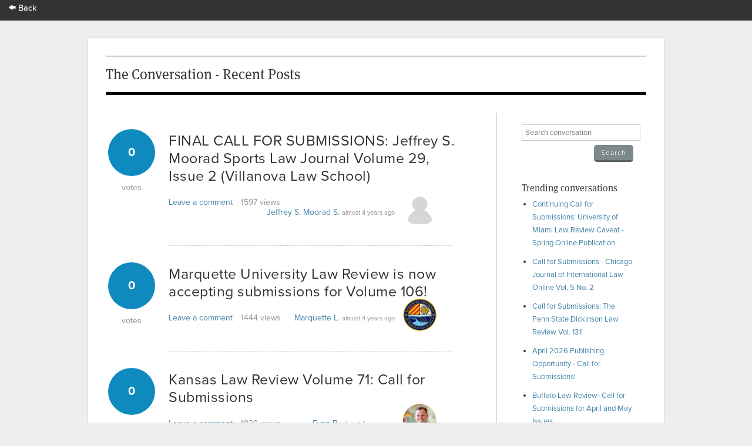

--- FILE ---
content_type: text/html; charset=utf-8
request_url: https://app.scholasticahq.com/conversation/questions?page=295
body_size: 17219
content:
<!DOCTYPE html>
<html data-ng-app='Scholastica.Conversation'>
<head>
<title>Scholastica: The Conversation - Recent Posts</title>
<link rel="icon" type="image/x-icon" href="https://assets.scholasticahq.com/assets/favicon-575713edd1dc0dd5811bbc1b7893cf299318af3d22bc8e863eae37a7d61f7ebb.ico" />
<link rel="stylesheet" href="https://assets.scholasticahq.com/assets/precompiled_scholastica_bootstrap-33456cfed53ca9bb25f2cc81a749551b0fc77b386b6e51e5298fa27024850a89.css" media="screen" />
<link rel="stylesheet" href="https://assets.scholasticahq.com/assets/application-7c2f17c89be372fa20a82c73b791f87eca5d587fac048a7093c11535f3a79a99.css" media="screen" />
<link rel="stylesheet" href="https://assets.scholasticahq.com/assets/rostra/application-9acf3417d4c2c3b0f031873d6925c78b2a9804869f7d5b2481323d69618514ff.css" />
<link rel="stylesheet" href="https://assets.scholasticahq.com/assets/navigation-06689af980fece78ec3daec8419123c2ba4f6fb42dce6cd4af2e7046e99a840c.css" media="screen" />
<link href='https://cdn.scholasticahq.com/sitewide-notification/sitewide-notification-1.css' media='screen' rel='stylesheet'>
<script src="https://assets.scholasticahq.com/assets/rostra-e118db40446012836d3d0d1e7f3d01dab909483d5c630497e2d5e7245d59bd5a.js"></script>
<meta content='noindex, nofollow' name='robots'>
<meta name="csrf-param" content="authenticity_token" />
<meta name="csrf-token" content="fj7CvstXnR2w6HL8uF3klyk9M5AeSLJvA4mwx50I4FcM4W3NCwQHjQUcyzOYzMhsglKSs_V7v46au5ehfCXpLQ" />

        <script type="text/javascript" src="https://use.typekit.com/hfc1xzq.js"></script>
        <script type="text/javascript">try{Typekit.load();}catch(e){}</script>
      
<meta name="description" content="Scholastica - The Conversation - Recently asked questions" />
<meta name="keywords" content="Scholastica, academic, debate, conversation, job market, acceptance, teaching, PhD, professor, graduate student" />
</head>
<body class='index' id='questions'>
<div id='mount-sidewide-notification'></div>
<header class='global'>
<div id="scholastica-public-nav">
  <div class="top-nav">
    <div class="row">
      <div
        class="large-3 large-text-left small-12 small-text-center columns menu-item"
      >
        <a href="https://scholasticahq.com/">
          <i class="fi-arrow-left"></i> Back
        </a>
      </div>
    </div>
  </div>
</div>

</header>

          <div id="fb-root"></div>
          <script>(function(d, s, id) {
            var js, fjs = d.getElementsByTagName(s)[0];
            if (d.getElementById(id)) return;
            js = d.createElement(s); js.id = id;
            js.src = "//connect.facebook.net/en_US/all.js#xfbml=1";
            fjs.parentNode.insertBefore(js, fjs);
          }(document, 'script', 'facebook-jssdk'));</script>
        


<div id='page_wrap'>
<div id='content_container'>

<header class='content'>
<h1>The Conversation - Recent Posts</h1>
</header>
<div id='sidebar'>
<section>
<form class="search_conversation" action="/conversation/questions" accept-charset="UTF-8" method="get">
<div class='field string'><input type="text" name="search" id="search" placeholder="Search conversation" /></div>
<input type="submit" name="commit" value="Search" class="small gray button" data-disable-with="Search" />
</form>

</section>
<section>
<h4>Trending conversations</h4>
<ul id='trending_questions'>
<li><a href="/conversation/questions/continuing-call-for-submissions-university-of-miami-law-review-caveat-spring-online-publication">Continuing Call for Submissions: University of Miami Law Review Caveat - Spring Online Publication</a></li>
<li><a href="/conversation/questions/call-for-submissions-chicago-journal-of-international-law-online-vol-5-no-2">Call for Submissions - Chicago Journal of International Law Online Vol. 5 No. 2</a></li>
<li><a href="/conversation/questions/call-for-submissions-the-penn-state-dickinson-law-review-vol-131">Call for Submissions: The Penn State Dickinson Law Review Vol. 131!</a></li>
<li><a href="/conversation/questions/april-2026-publishing-opportunity-call-for-submissions">April 2026 Publishing Opportunity - Call for Submissions!</a></li>
<li><a href="/conversation/questions/buffalo-law-review-call-for-submissions-for-april-and-may-issues">Buffalo Law Review- Call for Submissions for April and May Issues</a></li>
</ul>
</section>
</div>

<div id='page_content'>
<div id='questions'>
<div class='question animated fadeInUp'>
<a href="/conversation/questions/final-call-for-submissions-jeffrey-s-moorad-sports-law-journal-volume-29-issue-2-villanova-law-school"><div class='number-of-votes animated fadeInRight'>
<div class='vote-count'>0</div>
<div class='vote-text'>votes</div>
</div>
</a><h3 class='title'>
<a href="/conversation/questions/final-call-for-submissions-jeffrey-s-moorad-sports-law-journal-volume-29-issue-2-villanova-law-school">FINAL CALL FOR SUBMISSIONS: Jeffrey S. Moorad Sports Law Journal Volume 29, Issue 2 (Villanova Law School)</a>

</h3>
<div class='views-and-comments'>
<div class='the-comments'>
<a href="/conversation/questions/final-call-for-submissions-jeffrey-s-moorad-sports-law-journal-volume-29-issue-2-villanova-law-school#answer-count">Leave a comment</a>
</div>
<div class='views'>
1597
views
</div>
</div>
<div class='posting-user'>
<a href="/scholars/16666">Jeffrey S. Moorad S.</a>
<span class='time-ago'>almost 4 years ago</span>
<div class="avatar_and_points_wrapper"><img class="avatar" src="https://s3.amazonaws.com/static.scholasticahq.com/images/anonymous_avatar.png" /><div class="thumb_points" title="Total Scholastica Karma for Jeffrey S. Moorad Sports Law Journal">63</div></div>
</div>
<div class='clear'></div>
</div>
<div class='clear'></div>
<div class='question animated fadeInUp'>
<a href="/conversation/questions/marquette-university-law-review-is-now-accepting-submissions-for-volume-106"><div class='number-of-votes animated fadeInRight'>
<div class='vote-count'>0</div>
<div class='vote-text'>votes</div>
</div>
</a><h3 class='title'>
<a href="/conversation/questions/marquette-university-law-review-is-now-accepting-submissions-for-volume-106">Marquette University Law Review is now accepting submissions for Volume 106!</a>

</h3>
<div class='views-and-comments'>
<div class='the-comments'>
<a href="/conversation/questions/marquette-university-law-review-is-now-accepting-submissions-for-volume-106#answer-count">Leave a comment</a>
</div>
<div class='views'>
1444
views
</div>
</div>
<div class='posting-user'>
<a href="/scholars/12703">Marquette L.</a>
<span class='time-ago'>almost 4 years ago</span>
<div class="avatar_and_points_wrapper"><img class="avatar" src="https://s3.amazonaws.com/production.scholastica/profile/12703/avatar/thumb/Logo.png?1676486041" /><div class="thumb_points" title="Total Scholastica Karma for Marquette Law Review">85</div></div>
</div>
<div class='clear'></div>
</div>
<div class='clear'></div>
<div class='question animated fadeInUp'>
<a href="/conversation/questions/kansas-law-review-volume-71-call-for-submissions"><div class='number-of-votes animated fadeInRight'>
<div class='vote-count'>0</div>
<div class='vote-text'>votes</div>
</div>
</a><h3 class='title'>
<a href="/conversation/questions/kansas-law-review-volume-71-call-for-submissions">Kansas Law Review Volume 71: Call for Submissions </a>

</h3>
<div class='views-and-comments'>
<div class='the-comments'>
<a href="/conversation/questions/kansas-law-review-volume-71-call-for-submissions#answer-count">Leave a comment</a>
</div>
<div class='views'>
1838
views
</div>
</div>
<div class='posting-user'>
<a href="/scholars/160725">Evan B.</a>
<span class='time-ago'>almost 4 years ago</span>
<div class="avatar_and_points_wrapper"><img class="avatar" src="https://s3.amazonaws.com/production.scholastica/profile/160725/avatar/thumb/Evan_Bolton.JPG?1645464437" /><div class="thumb_points" title="Total Scholastica Karma for Evan Bolton">37</div></div>
</div>
<div class='clear'></div>
</div>
<div class='clear'></div>
<div class='question animated fadeInUp'>
<a href="/conversation/questions/call-for-submissions-colorado-environmental-law-journal-vol-34"><div class='number-of-votes animated fadeInRight'>
<div class='vote-count'>0</div>
<div class='vote-text'>votes</div>
</div>
</a><h3 class='title'>
<a href="/conversation/questions/call-for-submissions-colorado-environmental-law-journal-vol-34">Call for Submissions: Colorado Environmental Law Journal (Vol. 34)</a>

</h3>
<div class='views-and-comments'>
<div class='the-comments'>
<a href="/conversation/questions/call-for-submissions-colorado-environmental-law-journal-vol-34#answer-count">Leave a comment</a>
</div>
<div class='views'>
1597
views
</div>
</div>
<div class='posting-user'>
<a href="/scholars/159074">Ariel B.</a>
<span class='time-ago'>almost 4 years ago</span>
<div class="avatar_and_points_wrapper"><img class="avatar" src="https://s3.amazonaws.com/static.scholasticahq.com/images/anonymous_avatar.png" /><div class="thumb_points" title="Total Scholastica Karma for Ariel Barbieri-Aghib">27</div></div>
</div>
<div class='clear'></div>
</div>
<div class='clear'></div>
<div class='question animated fadeInUp'>
<a href="/conversation/questions/columbia-journal-of-transnational-law-call-for-submissions-vol-61"><div class='number-of-votes animated fadeInRight'>
<div class='vote-count'>0</div>
<div class='vote-text'>votes</div>
</div>
</a><h3 class='title'>
<a href="/conversation/questions/columbia-journal-of-transnational-law-call-for-submissions-vol-61">Columbia Journal of Transnational Law: Call for Submissions (Vol. 61)</a>

</h3>
<div class='views-and-comments'>
<div class='the-comments'>
<a href="/conversation/questions/columbia-journal-of-transnational-law-call-for-submissions-vol-61#answer-count">Leave a comment</a>
</div>
<div class='views'>
1743
views
</div>
</div>
<div class='posting-user'>
<a href="/scholars/113676">Matthew D.</a>
<span class='time-ago'>almost 4 years ago</span>
<div class="avatar_and_points_wrapper"><img class="avatar" src="https://s3.amazonaws.com/static.scholasticahq.com/images/anonymous_avatar.png" /><div class="thumb_points" title="Total Scholastica Karma for Matthew Dwelle">1249</div></div>
</div>
<div class='clear'></div>
</div>
<div class='clear'></div>
<div class='question animated fadeInUp'>
<a href="/conversation/questions/oregon-review-of-international-law-call-for-submissions-volume-24"><div class='number-of-votes animated fadeInRight'>
<div class='vote-count'>0</div>
<div class='vote-text'>votes</div>
</div>
</a><h3 class='title'>
<a href="/conversation/questions/oregon-review-of-international-law-call-for-submissions-volume-24">Oregon Review of International Law: Call for Submissions (Volume 24)</a>

</h3>
<div class='views-and-comments'>
<div class='the-comments'>
<a href="/conversation/questions/oregon-review-of-international-law-call-for-submissions-volume-24#answer-count">Leave a comment</a>
</div>
<div class='views'>
2367
views
</div>
</div>
<div class='posting-user'>
<a href="/scholars/121734">Sofia M.</a>
<span class='time-ago'>almost 4 years ago</span>
<div class="avatar_and_points_wrapper"><img class="avatar" src="https://s3.amazonaws.com/static.scholasticahq.com/images/anonymous_avatar.png" /><div class="thumb_points" title="Total Scholastica Karma for Sofia McDonald">43</div></div>
</div>
<div class='clear'></div>
</div>
<div class='clear'></div>
<div class='question animated fadeInUp'>
<a href="/conversation/questions/call-for-submissions-cornell-journal-of-law-and-public-policy-a8d4fcba-c19d-4ab0-829a-49afcf6bfd64"><div class='number-of-votes animated fadeInRight'>
<div class='vote-count'>0</div>
<div class='vote-text'>votes</div>
</div>
</a><h3 class='title'>
<a href="/conversation/questions/call-for-submissions-cornell-journal-of-law-and-public-policy-a8d4fcba-c19d-4ab0-829a-49afcf6bfd64">Call for Submissions- Cornell Journal of Law and Public Policy</a>

</h3>
<div class='views-and-comments'>
<div class='the-comments'>
<a href="/conversation/questions/call-for-submissions-cornell-journal-of-law-and-public-policy-a8d4fcba-c19d-4ab0-829a-49afcf6bfd64#comments-list">1 comment</a>
</div>
<div class='views'>
1875
views
</div>
</div>
<div class='posting-user'>
<a href="/scholars/160803">Aaditi P.</a>
<span class='time-ago'>almost 4 years ago</span>
<div class="avatar_and_points_wrapper"><img class="avatar" src="https://s3.amazonaws.com/static.scholasticahq.com/images/anonymous_avatar.png" /><div class="thumb_points" title="Total Scholastica Karma for Aaditi Pradeep">139</div></div>
</div>
<div class='clear'></div>
</div>
<div class='clear'></div>
<div class='question animated fadeInUp'>
<a href="/conversation/questions/call-for-submissions-the-emory-bankruptcy-developments-journal-vol-39"><div class='number-of-votes animated fadeInRight'>
<div class='vote-count'>0</div>
<div class='vote-text'>votes</div>
</div>
</a><h3 class='title'>
<a href="/conversation/questions/call-for-submissions-the-emory-bankruptcy-developments-journal-vol-39">Call for Submissions: The Emory Bankruptcy Developments Journal (Vol. 39)</a>

</h3>
<div class='views-and-comments'>
<div class='the-comments'>
<a href="/conversation/questions/call-for-submissions-the-emory-bankruptcy-developments-journal-vol-39#answer-count">Leave a comment</a>
</div>
<div class='views'>
1345
views
</div>
</div>
<div class='posting-user'>
<a href="/scholars/160575">Halak M.</a>
<span class='time-ago'>almost 4 years ago</span>
<div class="avatar_and_points_wrapper"><img class="avatar" src="https://s3.amazonaws.com/static.scholasticahq.com/images/anonymous_avatar.png" /><div class="thumb_points" title="Total Scholastica Karma for Halak Mehta">31</div></div>
</div>
<div class='clear'></div>
</div>
<div class='clear'></div>
<div class='question animated fadeInUp'>
<a href="/conversation/questions/university-of-illinois-law-review-2024-symposium-open-call"><div class='number-of-votes animated fadeInRight'>
<div class='vote-count'>0</div>
<div class='vote-text'>votes</div>
</div>
</a><h3 class='title'>
<a href="/conversation/questions/university-of-illinois-law-review-2024-symposium-open-call">University of Illinois Law Review - 2024 Symposium Open Call</a>

</h3>
<div class='views-and-comments'>
<div class='the-comments'>
<a href="/conversation/questions/university-of-illinois-law-review-2024-symposium-open-call#answer-count">Leave a comment</a>
</div>
<div class='views'>
2077
views
</div>
</div>
<div class='posting-user'>
<a href="/scholars/161146">Clare D.</a>
<span class='time-ago'>almost 4 years ago</span>
<div class="avatar_and_points_wrapper"><img class="avatar" src="https://s3.amazonaws.com/static.scholasticahq.com/images/anonymous_avatar.png" /><div class="thumb_points" title="Total Scholastica Karma for Clare Donohue">31</div></div>
</div>
<div class='clear'></div>
</div>
<div class='clear'></div>
<div class='question animated fadeInUp'>
<a href="/conversation/questions/michigan-journal-of-international-law-volume-44-call-for-submissions"><div class='number-of-votes animated fadeInRight'>
<div class='vote-count'>0</div>
<div class='vote-text'>votes</div>
</div>
</a><h3 class='title'>
<a href="/conversation/questions/michigan-journal-of-international-law-volume-44-call-for-submissions">Michigan Journal of International Law Volume 44 Call for Submissions</a>

</h3>
<div class='views-and-comments'>
<div class='the-comments'>
<a href="/conversation/questions/michigan-journal-of-international-law-volume-44-call-for-submissions#answer-count">Leave a comment</a>
</div>
<div class='views'>
1369
views
</div>
</div>
<div class='posting-user'>
<a href="/scholars/110922">Avaskhan A.</a>
<span class='time-ago'>almost 4 years ago</span>
<div class="avatar_and_points_wrapper"><img class="avatar" src="https://s3.amazonaws.com/static.scholasticahq.com/images/anonymous_avatar.png" /><div class="thumb_points" title="Total Scholastica Karma for Avaskhan Assanaliyev">587</div></div>
</div>
<div class='clear'></div>
</div>
<div class='clear'></div>
<nav class='pagination'>
<span class='first'>
<a href="/conversation/questions">&laquo; First</a>
</span>

<span class='prev'>
<a rel="prev" href="/conversation/questions?page=294">&lsaquo; Prev</a>
</span>

<span class='page gap'>
&hellip;
</span>

<span class='page'>
<a href="/conversation/questions?page=291">291</a>
</span>

<span class='page'>
<a href="/conversation/questions?page=292">292</a>
</span>

<span class='page'>
<a href="/conversation/questions?page=293">293</a>
</span>

<span class='page'>
<a rel="prev" href="/conversation/questions?page=294">294</a>
</span>

<span class='page current'>
295
</span>

<span class='page'>
<a rel="next" href="/conversation/questions?page=296">296</a>
</span>

<span class='page'>
<a href="/conversation/questions?page=297">297</a>
</span>

<span class='page'>
<a href="/conversation/questions?page=298">298</a>
</span>

<span class='page'>
<a href="/conversation/questions?page=299">299</a>
</span>

<span class='page gap'>
&hellip;
</span>

<span class='next'>
<a rel="next" href="/conversation/questions?page=296">Next &rsaquo;</a>
</span>

<span class='last'>
<a href="/conversation/questions?page=600">Last &raquo;</a>
</span>

</nav>

</div>
</div>

</div>
<footer>
<div id='copyright'>&copy; 2026 Scholastica</div>
<div id='legal_links'>
<a href="https://scholasticahq.com/">Home</a>
<a href="/journals">Browse Journals</a>
<a href="https://scholasticahq.com/terms-of-service">Terms of Service</a>
<a href="https://scholasticahq.com/privacy-policy">Privacy Policy</a>
<a href="http://help.scholasticahq.com">Help</a>
<a href="https://scholasticahq.com/contact">Contact Us</a>
</div>
</footer>

</div>
<script src="https://assets.scholasticahq.com/assets/navigation_legacy-afb4cd970cdd52613ed75de10721e19b070a7fee86a96a689b1cdc9d45102037.js"></script>
<script src='https://cdn.scholasticahq.com/sitewide-notification/sitewide-notification-1.js'></script>
</body>
</html>


--- FILE ---
content_type: text/css
request_url: https://assets.scholasticahq.com/assets/precompiled_scholastica_bootstrap-33456cfed53ca9bb25f2cc81a749551b0fc77b386b6e51e5298fa27024850a89.css
body_size: 25286
content:
*{margin:0;padding:0}html{overflow-y:scroll}body{font-size:14px;font-family:Helvetica, Verdana, Arial, sans-serif;color:#333}header,nav,footer,article,section,aside{display:block}ul{list-style:disc inside}ol{list-style:decimal inside}li{list-style-position:outside}a{outline:none;text-decoration:none}a img{border:none;background:none}img{vertical-align:middle}textarea{resize:none}input:focus,textarea:focus{outline:none}::-ms-clear{display:none}.ui-helper-hidden{display:none}.ui-helper-hidden-accessible{position:absolute !important;clip:rect(1px 1px 1px 1px);clip:rect(1px, 1px, 1px, 1px)}.ui-helper-reset{margin:0;padding:0;border:0;outline:0;line-height:1.3;text-decoration:none;font-size:100%;list-style:none}.ui-helper-clearfix:after{content:".";display:block;height:0;clear:both;visibility:hidden}.ui-helper-clearfix{display:inline-block}* html .ui-helper-clearfix{height:1%}.ui-helper-clearfix{display:block}.ui-helper-zfix{width:100%;height:100%;top:0;left:0;position:absolute;opacity:0;filter:Alpha(Opacity=0)}.ui-state-disabled{cursor:default !important}.ui-icon{display:block;text-indent:-99999px;overflow:hidden;background-repeat:no-repeat}.ui-widget-overlay{position:absolute;top:0;left:0;width:100%;height:100%}.ui-widget{font-family:Verdana,Arial,sans-serif;font-size:1.1em}.ui-widget .ui-widget{font-size:1em}.ui-widget input,.ui-widget select,.ui-widget textarea,.ui-widget button{font-family:Verdana,Arial,sans-serif;font-size:1em}.ui-widget-content{border:1px solid #aaaaaa;background:#fff url(https://assets.scholasticahq.com/assets/jquery-ui/ui-bg_glass_75_ffffff_1x400-e6dec50d602c5c8829427ecd8164ac59dc3e8258d1dc7d0d7fda47239669cad9.png) 50% 50% repeat-x;color:#222222}.ui-widget-content a{color:#222222}.ui-widget-header{border:1px solid #aaaaaa;background:#ccc url(https://assets.scholasticahq.com/assets/jquery-ui/ui-bg_highlight-soft_75_cccccc_1x100-2c7e22df8e71cc5c68809a6cbc5c40a7f81b03b09faae284651e967318caf7a1.png) 50% 50% repeat-x;color:#222222;font-weight:bold}.ui-widget-header a{color:#222222}.ui-state-default,.ui-widget-content .ui-state-default,.ui-widget-header .ui-state-default{border:1px solid #d3d3d3;background:#e6e6e6 url(https://assets.scholasticahq.com/assets/jquery-ui/ui-bg_glass_75_e6e6e6_1x400-bda3ffe761e3fdedec923bc74b03177728183e2a94959edeedaea39b0e5588b5.png) 50% 50% repeat-x;font-weight:normal;color:#555555}.ui-state-default a,.ui-state-default a:link,.ui-state-default a:visited{color:#555555;text-decoration:none}.ui-state-hover,.ui-widget-content .ui-state-hover,.ui-widget-header .ui-state-hover,.ui-state-focus,.ui-widget-content .ui-state-focus,.ui-widget-header .ui-state-focus{border:1px solid #999999;background:#dadada url(https://assets.scholasticahq.com/assets/jquery-ui/ui-bg_glass_75_dadada_1x400-872bd576b65c0756e3a73ae4791398a5311ec29e20809e4b37be780cd3c7f6fb.png) 50% 50% repeat-x;font-weight:normal;color:#212121}.ui-state-hover a,.ui-state-hover a:hover{color:#212121;text-decoration:none}.ui-state-active,.ui-widget-content .ui-state-active,.ui-widget-header .ui-state-active{border:1px solid #aaaaaa;background:#fff url(https://assets.scholasticahq.com/assets/jquery-ui/ui-bg_glass_65_ffffff_1x400-dcfa2afd9c9db12f31c0f0216c2eaa7c4e866757416c363d37122cad70c719e0.png) 50% 50% repeat-x;font-weight:normal;color:#212121}.ui-state-active a,.ui-state-active a:link,.ui-state-active a:visited{color:#212121;text-decoration:none}.ui-widget :active{outline:none}.ui-state-highlight,.ui-widget-content .ui-state-highlight,.ui-widget-header .ui-state-highlight{border:1px solid #fcefa1;background:#fbf9ee url(https://assets.scholasticahq.com/assets/jquery-ui/ui-bg_glass_55_fbf9ee_1x400-32ce63b11450d35ccaf3dc0ccd7cedcdeb42b234bfa8a6c98a9ef7644f578359.png) 50% 50% repeat-x;color:#363636}.ui-state-highlight a,.ui-widget-content .ui-state-highlight a,.ui-widget-header .ui-state-highlight a{color:#363636}.ui-state-error,.ui-widget-content .ui-state-error,.ui-widget-header .ui-state-error{border:1px solid #cd0a0a;background:#fef1ec url(https://assets.scholasticahq.com/assets/jquery-ui/ui-bg_inset-soft_95_fef1ec_1x100-8febaf53535d221115a908db250d597a9dd4eec892eddf62709ac2fc33939c68.png) 50% bottom repeat-x;color:#cd0a0a}.ui-state-error a,.ui-widget-content .ui-state-error a,.ui-widget-header .ui-state-error a{color:#cd0a0a}.ui-state-error-text,.ui-widget-content .ui-state-error-text,.ui-widget-header .ui-state-error-text{color:#cd0a0a}.ui-priority-primary,.ui-widget-content .ui-priority-primary,.ui-widget-header .ui-priority-primary{font-weight:bold}.ui-priority-secondary,.ui-widget-content .ui-priority-secondary,.ui-widget-header .ui-priority-secondary{opacity:.7;filter:Alpha(Opacity=70);font-weight:normal}.ui-state-disabled,.ui-widget-content .ui-state-disabled,.ui-widget-header .ui-state-disabled{opacity:.35;filter:Alpha(Opacity=35);background-image:none}.ui-icon{width:16px;height:16px;background-image:url(https://assets.scholasticahq.com/assets/jquery-ui/ui-icons_222222_256x240-3305696b28a8757b9b73e678cc6c72dc7277107d3df71dc3baf4f77312473ae9.png)}.ui-widget-content .ui-icon{background-image:url(https://assets.scholasticahq.com/assets/jquery-ui/ui-icons_222222_256x240-3305696b28a8757b9b73e678cc6c72dc7277107d3df71dc3baf4f77312473ae9.png)}.ui-widget-header .ui-icon{background-image:url(https://assets.scholasticahq.com/assets/jquery-ui/ui-icons_222222_256x240-3305696b28a8757b9b73e678cc6c72dc7277107d3df71dc3baf4f77312473ae9.png)}.ui-state-default .ui-icon{background-image:url(https://assets.scholasticahq.com/assets/jquery-ui/ui-icons_888888_256x240-42393eae298d8afe2c78cd1caf6a1abfecc8201d7adf92c594e386f8f10cf987.png)}.ui-state-hover .ui-icon,.ui-state-focus .ui-icon{background-image:url(https://assets.scholasticahq.com/assets/jquery-ui/ui-icons_454545_256x240-989d471b55541d188455465047133795033ae7d4e2b929b2daac08112ac1c3bd.png)}.ui-state-active .ui-icon{background-image:url(https://assets.scholasticahq.com/assets/jquery-ui/ui-icons_454545_256x240-989d471b55541d188455465047133795033ae7d4e2b929b2daac08112ac1c3bd.png)}.ui-state-highlight .ui-icon{background-image:url(https://assets.scholasticahq.com/assets/jquery-ui/ui-icons_2e83ff_256x240-71ec8b5da0ab851bbef886db2d916428fcad59d785b5f505af8cd3c8fbb43cb2.png)}.ui-state-error .ui-icon,.ui-state-error-text .ui-icon{background-image:url(https://assets.scholasticahq.com/assets/jquery-ui/ui-icons_cd0a0a_256x240-362b1dfd7da7e263c4037c73d5e0c430eefa4ba194f05914a9593adf3c62bf85.png)}.ui-icon-carat-1-n{background-position:0 0}.ui-icon-carat-1-ne{background-position:-16px 0}.ui-icon-carat-1-e{background-position:-32px 0}.ui-icon-carat-1-se{background-position:-48px 0}.ui-icon-carat-1-s{background-position:-64px 0}.ui-icon-carat-1-sw{background-position:-80px 0}.ui-icon-carat-1-w{background-position:-96px 0}.ui-icon-carat-1-nw{background-position:-112px 0}.ui-icon-carat-2-n-s{background-position:-128px 0}.ui-icon-carat-2-e-w{background-position:-144px 0}.ui-icon-triangle-1-n{background-position:0 -16px}.ui-icon-triangle-1-ne{background-position:-16px -16px}.ui-icon-triangle-1-e{background-position:-32px -16px}.ui-icon-triangle-1-se{background-position:-48px -16px}.ui-icon-triangle-1-s{background-position:-64px -16px}.ui-icon-triangle-1-sw{background-position:-80px -16px}.ui-icon-triangle-1-w{background-position:-96px -16px}.ui-icon-triangle-1-nw{background-position:-112px -16px}.ui-icon-triangle-2-n-s{background-position:-128px -16px}.ui-icon-triangle-2-e-w{background-position:-144px -16px}.ui-icon-arrow-1-n{background-position:0 -32px}.ui-icon-arrow-1-ne{background-position:-16px -32px}.ui-icon-arrow-1-e{background-position:-32px -32px}.ui-icon-arrow-1-se{background-position:-48px -32px}.ui-icon-arrow-1-s{background-position:-64px -32px}.ui-icon-arrow-1-sw{background-position:-80px -32px}.ui-icon-arrow-1-w{background-position:-96px -32px}.ui-icon-arrow-1-nw{background-position:-112px -32px}.ui-icon-arrow-2-n-s{background-position:-128px -32px}.ui-icon-arrow-2-ne-sw{background-position:-144px -32px}.ui-icon-arrow-2-e-w{background-position:-160px -32px}.ui-icon-arrow-2-se-nw{background-position:-176px -32px}.ui-icon-arrowstop-1-n{background-position:-192px -32px}.ui-icon-arrowstop-1-e{background-position:-208px -32px}.ui-icon-arrowstop-1-s{background-position:-224px -32px}.ui-icon-arrowstop-1-w{background-position:-240px -32px}.ui-icon-arrowthick-1-n{background-position:0 -48px}.ui-icon-arrowthick-1-ne{background-position:-16px -48px}.ui-icon-arrowthick-1-e{background-position:-32px -48px}.ui-icon-arrowthick-1-se{background-position:-48px -48px}.ui-icon-arrowthick-1-s{background-position:-64px -48px}.ui-icon-arrowthick-1-sw{background-position:-80px -48px}.ui-icon-arrowthick-1-w{background-position:-96px -48px}.ui-icon-arrowthick-1-nw{background-position:-112px -48px}.ui-icon-arrowthick-2-n-s{background-position:-128px -48px}.ui-icon-arrowthick-2-ne-sw{background-position:-144px -48px}.ui-icon-arrowthick-2-e-w{background-position:-160px -48px}.ui-icon-arrowthick-2-se-nw{background-position:-176px -48px}.ui-icon-arrowthickstop-1-n{background-position:-192px -48px}.ui-icon-arrowthickstop-1-e{background-position:-208px -48px}.ui-icon-arrowthickstop-1-s{background-position:-224px -48px}.ui-icon-arrowthickstop-1-w{background-position:-240px -48px}.ui-icon-arrowreturnthick-1-w{background-position:0 -64px}.ui-icon-arrowreturnthick-1-n{background-position:-16px -64px}.ui-icon-arrowreturnthick-1-e{background-position:-32px -64px}.ui-icon-arrowreturnthick-1-s{background-position:-48px -64px}.ui-icon-arrowreturn-1-w{background-position:-64px -64px}.ui-icon-arrowreturn-1-n{background-position:-80px -64px}.ui-icon-arrowreturn-1-e{background-position:-96px -64px}.ui-icon-arrowreturn-1-s{background-position:-112px -64px}.ui-icon-arrowrefresh-1-w{background-position:-128px -64px}.ui-icon-arrowrefresh-1-n{background-position:-144px -64px}.ui-icon-arrowrefresh-1-e{background-position:-160px -64px}.ui-icon-arrowrefresh-1-s{background-position:-176px -64px}.ui-icon-arrow-4{background-position:0 -80px}.ui-icon-arrow-4-diag{background-position:-16px -80px}.ui-icon-extlink{background-position:-32px -80px}.ui-icon-newwin{background-position:-48px -80px}.ui-icon-refresh{background-position:-64px -80px}.ui-icon-shuffle{background-position:-80px -80px}.ui-icon-transfer-e-w{background-position:-96px -80px}.ui-icon-transferthick-e-w{background-position:-112px -80px}.ui-icon-folder-collapsed{background-position:0 -96px}.ui-icon-folder-open{background-position:-16px -96px}.ui-icon-document{background-position:-32px -96px}.ui-icon-document-b{background-position:-48px -96px}.ui-icon-note{background-position:-64px -96px}.ui-icon-mail-closed{background-position:-80px -96px}.ui-icon-mail-open{background-position:-96px -96px}.ui-icon-suitcase{background-position:-112px -96px}.ui-icon-comment{background-position:-128px -96px}.ui-icon-person{background-position:-144px -96px}.ui-icon-print{background-position:-160px -96px}.ui-icon-trash{background-position:-176px -96px}.ui-icon-locked{background-position:-192px -96px}.ui-icon-unlocked{background-position:-208px -96px}.ui-icon-bookmark{background-position:-224px -96px}.ui-icon-tag{background-position:-240px -96px}.ui-icon-home{background-position:0 -112px}.ui-icon-flag{background-position:-16px -112px}.ui-icon-calendar{background-position:-32px -112px}.ui-icon-cart{background-position:-48px -112px}.ui-icon-pencil{background-position:-64px -112px}.ui-icon-clock{background-position:-80px -112px}.ui-icon-disk{background-position:-96px -112px}.ui-icon-calculator{background-position:-112px -112px}.ui-icon-zoomin{background-position:-128px -112px}.ui-icon-zoomout{background-position:-144px -112px}.ui-icon-search{background-position:-160px -112px}.ui-icon-wrench{background-position:-176px -112px}.ui-icon-gear{background-position:-192px -112px}.ui-icon-heart{background-position:-208px -112px}.ui-icon-star{background-position:-224px -112px}.ui-icon-link{background-position:-240px -112px}.ui-icon-cancel{background-position:0 -128px}.ui-icon-plus{background-position:-16px -128px}.ui-icon-plusthick{background-position:-32px -128px}.ui-icon-minus{background-position:-48px -128px}.ui-icon-minusthick{background-position:-64px -128px}.ui-icon-close{background-position:-80px -128px}.ui-icon-closethick{background-position:-96px -128px}.ui-icon-key{background-position:-112px -128px}.ui-icon-lightbulb{background-position:-128px -128px}.ui-icon-scissors{background-position:-144px -128px}.ui-icon-clipboard{background-position:-160px -128px}.ui-icon-copy{background-position:-176px -128px}.ui-icon-contact{background-position:-192px -128px}.ui-icon-image{background-position:-208px -128px}.ui-icon-video{background-position:-224px -128px}.ui-icon-script{background-position:-240px -128px}.ui-icon-alert{background-position:0 -144px}.ui-icon-info{background-position:-16px -144px}.ui-icon-notice{background-position:-32px -144px}.ui-icon-help{background-position:-48px -144px}.ui-icon-check{background-position:-64px -144px}.ui-icon-bullet{background-position:-80px -144px}.ui-icon-radio-off{background-position:-96px -144px}.ui-icon-radio-on{background-position:-112px -144px}.ui-icon-pin-w{background-position:-128px -144px}.ui-icon-pin-s{background-position:-144px -144px}.ui-icon-play{background-position:0 -160px}.ui-icon-pause{background-position:-16px -160px}.ui-icon-seek-next{background-position:-32px -160px}.ui-icon-seek-prev{background-position:-48px -160px}.ui-icon-seek-end{background-position:-64px -160px}.ui-icon-seek-start{background-position:-80px -160px}.ui-icon-seek-first{background-position:-80px -160px}.ui-icon-stop{background-position:-96px -160px}.ui-icon-eject{background-position:-112px -160px}.ui-icon-volume-off{background-position:-128px -160px}.ui-icon-volume-on{background-position:-144px -160px}.ui-icon-power{background-position:0 -176px}.ui-icon-signal-diag{background-position:-16px -176px}.ui-icon-signal{background-position:-32px -176px}.ui-icon-battery-0{background-position:-48px -176px}.ui-icon-battery-1{background-position:-64px -176px}.ui-icon-battery-2{background-position:-80px -176px}.ui-icon-battery-3{background-position:-96px -176px}.ui-icon-circle-plus{background-position:0 -192px}.ui-icon-circle-minus{background-position:-16px -192px}.ui-icon-circle-close{background-position:-32px -192px}.ui-icon-circle-triangle-e{background-position:-48px -192px}.ui-icon-circle-triangle-s{background-position:-64px -192px}.ui-icon-circle-triangle-w{background-position:-80px -192px}.ui-icon-circle-triangle-n{background-position:-96px -192px}.ui-icon-circle-arrow-e{background-position:-112px -192px}.ui-icon-circle-arrow-s{background-position:-128px -192px}.ui-icon-circle-arrow-w{background-position:-144px -192px}.ui-icon-circle-arrow-n{background-position:-160px -192px}.ui-icon-circle-zoomin{background-position:-176px -192px}.ui-icon-circle-zoomout{background-position:-192px -192px}.ui-icon-circle-check{background-position:-208px -192px}.ui-icon-circlesmall-plus{background-position:0 -208px}.ui-icon-circlesmall-minus{background-position:-16px -208px}.ui-icon-circlesmall-close{background-position:-32px -208px}.ui-icon-squaresmall-plus{background-position:-48px -208px}.ui-icon-squaresmall-minus{background-position:-64px -208px}.ui-icon-squaresmall-close{background-position:-80px -208px}.ui-icon-grip-dotted-vertical{background-position:0 -224px}.ui-icon-grip-dotted-horizontal{background-position:-16px -224px}.ui-icon-grip-solid-vertical{background-position:-32px -224px}.ui-icon-grip-solid-horizontal{background-position:-48px -224px}.ui-icon-gripsmall-diagonal-se{background-position:-64px -224px}.ui-icon-grip-diagonal-se{background-position:-80px -224px}.ui-corner-tl{border-top-left-radius:4px}.ui-corner-tr{border-top-right-radius:4px}.ui-corner-bl{border-bottom-left-radius:4px}.ui-corner-br{border-bottom-right-radius:4px}.ui-corner-top{border-top-left-radius:4px;border-top-right-radius:4px}.ui-corner-bottom{border-bottom-left-radius:4px;border-bottom-right-radius:4px}.ui-corner-right{border-top-right-radius:4px;border-bottom-right-radius:4px}.ui-corner-left{border-top-left-radius:4px;border-bottom-left-radius:4px}.ui-corner-all{border-radius:4px}.ui-widget-overlay{background:#aaa url(https://assets.scholasticahq.com/assets/jquery-ui/ui-bg_flat_0_aaaaaa_40x100-aa167a04c6c4e82e1fbe80ec8a290de0a228ff1f074e64fda276e18c53b6885a.png) 50% 50% repeat-x;opacity:.30;filter:Alpha(Opacity=30)}.ui-widget-shadow{margin:-8px 0 0 -8px;padding:8px;background:#aaa url(https://assets.scholasticahq.com/assets/jquery-ui/ui-bg_flat_0_aaaaaa_40x100-aa167a04c6c4e82e1fbe80ec8a290de0a228ff1f074e64fda276e18c53b6885a.png) 50% 50% repeat-x;opacity:.30;filter:Alpha(Opacity=30);border-radius:8px}.ui-resizable{position:relative}.ui-resizable-handle{position:absolute;font-size:0.1px;z-index:99999;display:block}.ui-resizable-disabled .ui-resizable-handle,.ui-resizable-autohide .ui-resizable-handle{display:none}.ui-resizable-n{cursor:n-resize;height:7px;width:100%;top:-5px;left:0}.ui-resizable-s{cursor:s-resize;height:7px;width:100%;bottom:-5px;left:0}.ui-resizable-e{cursor:e-resize;width:7px;right:-5px;top:0;height:100%}.ui-resizable-w{cursor:w-resize;width:7px;left:-5px;top:0;height:100%}.ui-resizable-se{cursor:se-resize;width:12px;height:12px;right:1px;bottom:1px}.ui-resizable-sw{cursor:sw-resize;width:9px;height:9px;left:-5px;bottom:-5px}.ui-resizable-nw{cursor:nw-resize;width:9px;height:9px;left:-5px;top:-5px}.ui-resizable-ne{cursor:ne-resize;width:9px;height:9px;right:-5px;top:-5px}.ui-selectable-helper{position:absolute;z-index:100;border:1px dotted black}.ui-accordion{width:100%}.ui-accordion .ui-accordion-header{cursor:pointer;position:relative;margin-top:1px;zoom:1}.ui-accordion .ui-accordion-li-fix{display:inline}.ui-accordion .ui-accordion-header-active{border-bottom:0 !important}.ui-accordion .ui-accordion-header a{display:block;font-size:1em;padding:.5em .5em .5em .7em}.ui-accordion-icons .ui-accordion-header a{padding-left:2.2em}.ui-accordion .ui-accordion-header .ui-icon{position:absolute;left:.5em;top:50%;margin-top:-8px}.ui-accordion .ui-accordion-content{padding:1em 2.2em;border-top:0;margin-top:-2px;position:relative;top:1px;margin-bottom:2px;overflow:auto;display:none;zoom:1}.ui-accordion .ui-accordion-content-active{display:block}.ui-autocomplete{position:absolute;cursor:default}* html .ui-autocomplete{width:1px}.ui-menu{list-style:none;padding:2px;margin:0;display:block;float:left}.ui-menu .ui-menu{margin-top:-3px}.ui-menu .ui-menu-item{margin:0;padding:0;zoom:1;float:left;clear:left;width:100%}.ui-menu .ui-menu-item a{text-decoration:none;display:block;padding:.2em .4em;line-height:1.5;zoom:1}.ui-menu .ui-menu-item a.ui-state-hover,.ui-menu .ui-menu-item a.ui-state-active{font-weight:normal;margin:-1px}.ui-button{display:inline-block;position:relative;padding:0;margin-right:.1em;text-decoration:none !important;cursor:pointer;text-align:center;zoom:1;overflow:visible}.ui-button-icon-only{width:2.2em}button.ui-button-icon-only{width:2.4em}.ui-button-icons-only{width:3.4em}button.ui-button-icons-only{width:3.7em}.ui-button .ui-button-text{display:block;line-height:1.4}.ui-button-text-only .ui-button-text{padding:.4em 1em}.ui-button-icon-only .ui-button-text,.ui-button-icons-only .ui-button-text{padding:.4em;text-indent:-9999999px}.ui-button-text-icon-primary .ui-button-text,.ui-button-text-icons .ui-button-text{padding:.4em 1em .4em 2.1em}.ui-button-text-icon-secondary .ui-button-text,.ui-button-text-icons .ui-button-text{padding:.4em 2.1em .4em 1em}.ui-button-text-icons .ui-button-text{padding-left:2.1em;padding-right:2.1em}input.ui-button{padding:.4em 1em}.ui-button-icon-only .ui-icon,.ui-button-text-icon-primary .ui-icon,.ui-button-text-icon-secondary .ui-icon,.ui-button-text-icons .ui-icon,.ui-button-icons-only .ui-icon{position:absolute;top:50%;margin-top:-8px}.ui-button-icon-only .ui-icon{left:50%;margin-left:-8px}.ui-button-text-icon-primary .ui-button-icon-primary,.ui-button-text-icons .ui-button-icon-primary,.ui-button-icons-only .ui-button-icon-primary{left:.5em}.ui-button-text-icon-secondary .ui-button-icon-secondary,.ui-button-text-icons .ui-button-icon-secondary,.ui-button-icons-only .ui-button-icon-secondary{right:.5em}.ui-button-text-icons .ui-button-icon-secondary,.ui-button-icons-only .ui-button-icon-secondary{right:.5em}.ui-buttonset{margin-right:7px}.ui-buttonset .ui-button{margin-left:0;margin-right:-.3em}button.ui-button::-moz-focus-inner{border:0;padding:0}.ui-dialog{position:absolute;padding:.2em;width:300px;overflow:hidden}.ui-dialog .ui-dialog-titlebar{padding:.5em 1em .3em;position:relative}.ui-dialog .ui-dialog-title{float:left;margin:.1em 16px .2em 0}.ui-dialog .ui-dialog-titlebar-close{position:absolute;right:.3em;top:50%;width:19px;margin:-10px 0 0 0;padding:1px;height:18px}.ui-dialog .ui-dialog-titlebar-close span{display:block;margin:1px}.ui-dialog .ui-dialog-titlebar-close:hover,.ui-dialog .ui-dialog-titlebar-close:focus{padding:0}.ui-dialog .ui-dialog-content{position:relative;border:0;padding:.5em 1em;background:none;overflow:auto;zoom:1}.ui-dialog .ui-dialog-buttonpane{text-align:left;border-width:1px 0 0 0;background-image:none;margin:.5em 0 0 0;padding:.3em 1em .5em .4em}.ui-dialog .ui-dialog-buttonpane .ui-dialog-buttonset{float:right}.ui-dialog .ui-dialog-buttonpane button{margin:.5em .4em .5em 0;cursor:pointer}.ui-dialog .ui-resizable-se{width:14px;height:14px;right:3px;bottom:3px}.ui-draggable .ui-dialog-titlebar{cursor:move}.ui-slider{position:relative;text-align:left}.ui-slider .ui-slider-handle{position:absolute;z-index:2;width:1.2em;height:1.2em;cursor:default}.ui-slider .ui-slider-range{position:absolute;z-index:1;font-size:.7em;display:block;border:0;background-position:0 0}.ui-slider-horizontal{height:.8em}.ui-slider-horizontal .ui-slider-handle{top:-.3em;margin-left:-.6em}.ui-slider-horizontal .ui-slider-range{top:0;height:100%}.ui-slider-horizontal .ui-slider-range-min{left:0}.ui-slider-horizontal .ui-slider-range-max{right:0}.ui-slider-vertical{width:.8em;height:100px}.ui-slider-vertical .ui-slider-handle{left:-.3em;margin-left:0;margin-bottom:-.6em}.ui-slider-vertical .ui-slider-range{left:0;width:100%}.ui-slider-vertical .ui-slider-range-min{bottom:0}.ui-slider-vertical .ui-slider-range-max{top:0}.ui-tabs{position:relative;padding:.2em;zoom:1}.ui-tabs .ui-tabs-nav{margin:0;padding:.2em .2em 0}.ui-tabs .ui-tabs-nav li{list-style:none;float:left;position:relative;top:1px;margin:0 .2em 1px 0;border-bottom:0 !important;padding:0;white-space:nowrap}.ui-tabs .ui-tabs-nav li a{float:left;padding:.5em 1em;text-decoration:none}.ui-tabs .ui-tabs-nav li.ui-tabs-selected{margin-bottom:0;padding-bottom:1px}.ui-tabs .ui-tabs-nav li.ui-tabs-selected a,.ui-tabs .ui-tabs-nav li.ui-state-disabled a,.ui-tabs .ui-tabs-nav li.ui-state-processing a{cursor:text}.ui-tabs .ui-tabs-nav li a,.ui-tabs.ui-tabs-collapsible .ui-tabs-nav li.ui-tabs-selected a{cursor:pointer}.ui-tabs .ui-tabs-panel{display:block;border-width:0;padding:1em 1.4em;background:none}.ui-tabs .ui-tabs-hide{display:none !important}.ui-datepicker{width:auto;padding:.2em .2em 0;display:none}.ui-datepicker .ui-datepicker-header{position:relative;padding:.2em 0}.ui-datepicker .ui-datepicker-prev,.ui-datepicker .ui-datepicker-next{position:absolute;top:2px;width:1.8em;height:1.8em}.ui-datepicker .ui-datepicker-prev-hover,.ui-datepicker .ui-datepicker-next-hover{top:1px}.ui-datepicker .ui-datepicker-prev{left:2px}.ui-datepicker .ui-datepicker-next{right:2px}.ui-datepicker .ui-datepicker-prev-hover{left:1px}.ui-datepicker .ui-datepicker-next-hover{right:1px}.ui-datepicker .ui-datepicker-prev span,.ui-datepicker .ui-datepicker-next span{display:block;position:absolute;left:50%;margin-left:-8px;top:50%;margin-top:-8px}.ui-datepicker .ui-datepicker-title{margin:0 2.3em;line-height:1.8em;text-align:center}.ui-datepicker .ui-datepicker-title select{font-size:1em;margin:1px 0}.ui-datepicker select.ui-datepicker-month-year{width:100%}.ui-datepicker select.ui-datepicker-month,.ui-datepicker select.ui-datepicker-year{width:49%}.ui-datepicker table{width:100%;font-size:.9em;border-collapse:collapse;margin:0 0 .4em}.ui-datepicker th{padding:.7em .3em;text-align:center;font-weight:bold;border:0}.ui-datepicker td{border:0;padding:1px}.ui-datepicker td span,.ui-datepicker td a{display:block;padding:.2em;text-align:right;text-decoration:none}.ui-datepicker .ui-datepicker-buttonpane{background-image:none;margin:.7em 0 0 0;padding:0 .2em;border-left:0;border-right:0;border-bottom:0}.ui-datepicker .ui-datepicker-buttonpane button{float:right;margin:.5em .2em .4em;cursor:pointer;padding:.2em .6em .3em .6em;width:auto;overflow:visible}.ui-datepicker .ui-datepicker-buttonpane button.ui-datepicker-current{float:left}.ui-datepicker.ui-datepicker-multi{width:auto}.ui-datepicker-multi .ui-datepicker-group{float:left}.ui-datepicker-multi .ui-datepicker-group table{width:95%;margin:0 auto .4em}.ui-datepicker-multi-2 .ui-datepicker-group{width:50%}.ui-datepicker-multi-3 .ui-datepicker-group{width:33.3%}.ui-datepicker-multi-4 .ui-datepicker-group{width:25%}.ui-datepicker-multi .ui-datepicker-group-last .ui-datepicker-header{border-left-width:0}.ui-datepicker-multi .ui-datepicker-group-middle .ui-datepicker-header{border-left-width:0}.ui-datepicker-multi .ui-datepicker-buttonpane{clear:left}.ui-datepicker-row-break{clear:both;width:100%}.ui-datepicker-rtl{direction:rtl}.ui-datepicker-rtl .ui-datepicker-prev{right:2px;left:auto}.ui-datepicker-rtl .ui-datepicker-next{left:2px;right:auto}.ui-datepicker-rtl .ui-datepicker-prev:hover{right:1px;left:auto}.ui-datepicker-rtl .ui-datepicker-next:hover{left:1px;right:auto}.ui-datepicker-rtl .ui-datepicker-buttonpane{clear:right}.ui-datepicker-rtl .ui-datepicker-buttonpane button{float:left}.ui-datepicker-rtl .ui-datepicker-buttonpane button.ui-datepicker-current{float:right}.ui-datepicker-rtl .ui-datepicker-group{float:right}.ui-datepicker-rtl .ui-datepicker-group-last .ui-datepicker-header{border-right-width:0;border-left-width:1px}.ui-datepicker-rtl .ui-datepicker-group-middle .ui-datepicker-header{border-right-width:0;border-left-width:1px}.ui-datepicker-cover{display:none;display/**/:block;position:absolute;z-index:-1;filter:mask();top:-4px;left:-4px;width:200px;height:200px}.ui-progressbar{height:2em;text-align:left}.ui-progressbar .ui-progressbar-value{margin:-1px;height:100%}div.light_rounded .pp_top .pp_left{background:url(https://assets.scholasticahq.com/assets/jquery.prettyPhoto/sprite-c92e3b376a0c6dfc862d438f784a22c6efd0e93c14e712e80e81ad68bf273d16.png) -88px -53px no-repeat}div.light_rounded .pp_top .pp_middle{background:#fff}div.light_rounded .pp_top .pp_right{background:url(https://assets.scholasticahq.com/assets/jquery.prettyPhoto/sprite-c92e3b376a0c6dfc862d438f784a22c6efd0e93c14e712e80e81ad68bf273d16.png) -110px -53px no-repeat}div.light_rounded .pp_content .ppt{color:#000}div.light_rounded .pp_content_container .pp_left,div.light_rounded .pp_content_container .pp_right{background:#fff}div.light_rounded .pp_content{background:url(https://assets.scholasticahq.com/assets/loader-baba57a06ea1fe98f8f102612c1cc3ea20d4b296d198ddf7c8066e3de481cbd6.gif) center center no-repeat #fff}div.light_rounded .pp_next:hover{background:url(https://assets.scholasticahq.com/assets/jquery.prettyPhoto/btnNext-901f4bff5405d640807fc71f880e7f9766e2778141d171b20f969c27c3549037.png) center right no-repeat;cursor:pointer}div.light_rounded .pp_previous:hover{background:url(https://assets.scholasticahq.com/assets/jquery.prettyPhoto/btnPrevious-575b0204fa9aed6d6df2134b56f5704f54c52075c0a6b5fbd4d4e1bc98fdab37.png) center left no-repeat;cursor:pointer}div.light_rounded .pp_expand{background:url(https://assets.scholasticahq.com/assets/jquery.prettyPhoto/sprite-c92e3b376a0c6dfc862d438f784a22c6efd0e93c14e712e80e81ad68bf273d16.png) -31px -26px no-repeat;cursor:pointer}div.light_rounded .pp_expand:hover{background:url(https://assets.scholasticahq.com/assets/jquery.prettyPhoto/sprite-c92e3b376a0c6dfc862d438f784a22c6efd0e93c14e712e80e81ad68bf273d16.png) -31px -47px no-repeat;cursor:pointer}div.light_rounded .pp_contract{background:url(https://assets.scholasticahq.com/assets/jquery.prettyPhoto/sprite-c92e3b376a0c6dfc862d438f784a22c6efd0e93c14e712e80e81ad68bf273d16.png) 0 -26px no-repeat;cursor:pointer}div.light_rounded .pp_contract:hover{background:url(https://assets.scholasticahq.com/assets/jquery.prettyPhoto/sprite-c92e3b376a0c6dfc862d438f784a22c6efd0e93c14e712e80e81ad68bf273d16.png) 0 -47px no-repeat;cursor:pointer}div.light_rounded .pp_close{width:75px;height:22px;background:url(https://assets.scholasticahq.com/assets/jquery.prettyPhoto/sprite-c92e3b376a0c6dfc862d438f784a22c6efd0e93c14e712e80e81ad68bf273d16.png) -1px -1px no-repeat;cursor:pointer}div.light_rounded .pp_details{position:relative}div.light_rounded .pp_description{margin-right:85px;display:none !important}div.light_rounded #pp_full_res .pp_inline{color:#000}div.light_rounded .pp_gallery a.pp_arrow_previous,div.light_rounded .pp_gallery a.pp_arrow_next{margin-top:12px !important}div.light_rounded .pp_nav .pp_play{background:url(https://assets.scholasticahq.com/assets/jquery.prettyPhoto/sprite-c92e3b376a0c6dfc862d438f784a22c6efd0e93c14e712e80e81ad68bf273d16.png) -1px -100px no-repeat;height:15px;width:14px}div.light_rounded .pp_nav .pp_pause{background:url(https://assets.scholasticahq.com/assets/jquery.prettyPhoto/sprite-c92e3b376a0c6dfc862d438f784a22c6efd0e93c14e712e80e81ad68bf273d16.png) -24px -100px no-repeat;height:15px;width:14px}div.light_rounded .pp_arrow_previous{background:url(https://assets.scholasticahq.com/assets/jquery.prettyPhoto/sprite-c92e3b376a0c6dfc862d438f784a22c6efd0e93c14e712e80e81ad68bf273d16.png) 0 -71px no-repeat}div.light_rounded .pp_arrow_previous.disabled{background-position:0 -87px;cursor:default}div.light_rounded .pp_arrow_next{background:url(https://assets.scholasticahq.com/assets/jquery.prettyPhoto/sprite-c92e3b376a0c6dfc862d438f784a22c6efd0e93c14e712e80e81ad68bf273d16.png) -22px -71px no-repeat}div.light_rounded .pp_arrow_next.disabled{background-position:-22px -87px;cursor:default}div.light_rounded .pp_bottom .pp_left{background:url(https://assets.scholasticahq.com/assets/jquery.prettyPhoto/sprite-c92e3b376a0c6dfc862d438f784a22c6efd0e93c14e712e80e81ad68bf273d16.png) -88px -80px no-repeat}div.light_rounded .pp_bottom .pp_middle{background:#fff}div.light_rounded .pp_bottom .pp_right{background:url(https://assets.scholasticahq.com/assets/jquery.prettyPhoto/sprite-c92e3b376a0c6dfc862d438f784a22c6efd0e93c14e712e80e81ad68bf273d16.png) -110px -80px no-repeat}div.light_rounded .pp_loaderIcon{background:url(https://assets.scholasticahq.com/assets/loader-baba57a06ea1fe98f8f102612c1cc3ea20d4b296d198ddf7c8066e3de481cbd6.gif) center center no-repeat}div.pp_pic_holder a:focus{outline:none}div.pp_overlay{background:#000;display:none;left:0;position:absolute;top:0;width:100%;z-index:9500}div.pp_pic_holder{display:none;position:absolute;width:100px;z-index:10000}.pp_top{height:20px;position:relative}* html .pp_top{padding:0 20px}.pp_top .pp_left{height:20px;left:0;position:absolute;width:20px}.pp_top .pp_middle{height:20px;left:20px;position:absolute;right:20px}* html .pp_top .pp_middle{left:0;position:static}.pp_top .pp_right{height:20px;left:auto;position:absolute;right:0;top:0;width:20px}.pp_content{height:40px;min-width:40px}* html .pp_content{width:40px}.pp_fade{display:none}.pp_content_container{position:relative;text-align:left;width:100%}.pp_content_container .pp_left{padding-left:20px}.pp_content_container .pp_right{padding-right:20px}.pp_content_container .pp_details{float:left;margin:10px 0 2px 0}.pp_description{display:none;margin:0}.pp_social{float:left;margin:7px 0 0 0}.pp_social .facebook{float:left;position:relative;top:-1px;margin-left:5px;width:55px;overflow:hidden}.pp_social .twitter{float:left}.pp_nav{clear:right;float:left;margin:3px 10px 0 0}.pp_nav p{float:left;margin:2px 4px}.pp_nav .pp_play,.pp_nav .pp_pause{float:left;margin-right:4px;text-indent:-10000px}a.pp_arrow_previous,a.pp_arrow_next{display:block;float:left;height:15px;margin-top:3px;overflow:hidden;text-indent:-10000px;width:14px}.pp_hoverContainer{position:absolute;top:0;width:100%;z-index:2000}.pp_gallery{display:none;left:50%;margin-top:-50px;position:absolute;z-index:10000}.pp_gallery div{float:left;overflow:hidden;position:relative}.pp_gallery ul{float:left;height:35px;margin:0 0 0 5px;padding:0;position:relative;white-space:nowrap}.pp_gallery ul a{border:1px #000 solid;border:1px rgba(0,0,0,0.5) solid;display:block;float:left;height:33px;overflow:hidden}.pp_gallery ul a:hover,.pp_gallery li.selected a{border-color:#fff}.pp_gallery ul a img{border:0}.pp_gallery li{display:block;float:left;margin:0 5px 0 0;padding:0}.pp_gallery li.default a{background:url(https://assets.scholasticahq.com/prettyPhoto/facebook/default_thumbnail.gif) 0 0 no-repeat;display:block;height:33px;width:50px}.pp_gallery li.default a img{display:none}.pp_gallery .pp_arrow_previous,.pp_gallery .pp_arrow_next{margin-top:7px !important}a.pp_next{background:url(https://assets.scholasticahq.com/assets/jquery.prettyPhoto/btnNext-901f4bff5405d640807fc71f880e7f9766e2778141d171b20f969c27c3549037.png) 10000px 10000px no-repeat;display:block;float:right;height:100%;text-indent:-10000px;width:49%}a.pp_previous{background:url(https://assets.scholasticahq.com/assets/jquery.prettyPhoto/btnNext-901f4bff5405d640807fc71f880e7f9766e2778141d171b20f969c27c3549037.png) 10000px 10000px no-repeat;display:block;float:left;height:100%;text-indent:-10000px;width:49%}a.pp_expand,a.pp_contract{cursor:pointer;display:none;height:20px;position:absolute;right:30px;text-indent:-10000px;top:10px;width:20px;z-index:20000}a.pp_close{position:absolute;right:0;top:0;display:block;line-height:22px;text-indent:-10000px}.pp_bottom{height:20px;position:relative}* html .pp_bottom{padding:0 20px}.pp_bottom .pp_left{height:20px;left:0;position:absolute;width:20px}.pp_bottom .pp_middle{height:20px;left:20px;position:absolute;right:20px}* html .pp_bottom .pp_middle{left:0;position:static}.pp_bottom .pp_right{height:20px;left:auto;position:absolute;right:0;top:0;width:20px}.pp_loaderIcon{display:block;height:24px;left:50%;margin:-12px 0 0 -12px;position:absolute;top:50%;width:24px}#pp_full_res{line-height:1 !important}#pp_full_res .pp_inline{text-align:left}#pp_full_res .pp_inline p{margin:0 0 15px 0}div.ppt{color:#fff;display:none;font-size:17px;margin:0 0 5px 15px;z-index:9999}.ui-timepicker-div .ui-widget-header{margin-bottom:8px}.ui-timepicker-div dl{text-align:left}.ui-timepicker-div dl dt{height:25px;margin-bottom:-25px}.ui-timepicker-div dl dd{margin:0 10px 10px 65px}.ui-timepicker-div td{font-size:90%}.ui-tpicker-grid-label{background:none;border:none;margin:0;padding:0}.noUi-target,.noUi-target *{-webkit-touch-callout:none;-webkit-user-select:none;-ms-touch-action:none;-ms-user-select:none;-moz-user-select:none;box-sizing:border-box}.noUi-base{width:100%;height:100%;position:relative}.noUi-origin{position:absolute;right:0;top:0;left:0;bottom:0}.noUi-handle{position:relative;z-index:1}.noUi-stacking .noUi-handle{z-index:10}.noUi-stacking+.noUi-origin{*z-index:-1}.noUi-state-tap .noUi-origin{transition:left 0.3s, top 0.3s}.noUi-state-drag *{cursor:inherit !important}.noUi-horizontal{height:18px}.noUi-horizontal .noUi-handle{width:34px;height:28px;left:-17px;top:-6px}.noUi-horizontal.noUi-extended{padding:0 15px}.noUi-horizontal.noUi-extended .noUi-origin{right:-15px}.noUi-vertical{width:18px}.noUi-vertical .noUi-handle{width:28px;height:34px;left:-6px;top:-17px}.noUi-vertical.noUi-extended{padding:15px 0}.noUi-vertical.noUi-extended .noUi-origin{bottom:-15px}.noUi-background{background:#FAFAFA;box-shadow:inset 0 1px 1px #f0f0f0}.noUi-connect{background:#3FB8AF;box-shadow:inset 0 0 3px rgba(51,51,51,0.45);transition:background 450ms}.noUi-origin{border-radius:2px}.noUi-target{border-radius:4px;border:1px solid #D3D3D3;box-shadow:inset 0 1px 1px #F0F0F0, 0 3px 6px -5px #BBB}.noUi-target.noUi-connect{box-shadow:inset 0 0 3px rgba(51,51,51,0.45),0 3px 6px -5px #BBB}.noUi-dragable{cursor:w-resize}.noUi-vertical .noUi-dragable{cursor:n-resize}.noUi-handle{border:1px solid #D9D9D9;border-radius:3px;background:#FFF;cursor:default;box-shadow:inset 0 0 1px #FFF, inset 0 1px 7px #EBEBEB, 0 3px 6px -3px #BBB}.noUi-active{box-shadow:inset 0 0 1px #FFF, inset 0 1px 7px #DDD, 0 3px 6px -3px #BBB}.noUi-handle:before,.noUi-handle:after{content:"";display:block;position:absolute;height:14px;width:1px;background:#E8E7E6;left:14px;top:6px}.noUi-handle:after{left:17px}.noUi-vertical .noUi-handle:before,.noUi-vertical .noUi-handle:after{width:14px;height:1px;left:6px;top:14px}.noUi-vertical .noUi-handle:after{top:17px}.noUi-connect[disabled],[disabled] .noUi-connect{background:#B8B8B8}[disabled] .noUi-handle{cursor:not-allowed}.noUi-state-blocked.noUi-connect,.noUi-state-blocked .noUi-connect{background:#4FDACF}/*!
Animate.css - http://daneden.me/animate
Licensed under the MIT license

Copyright (c) 2013 Daniel Eden

Permission is hereby granted, free of charge, to any person obtaining a copy of this software and associated documentation files (the "Software"), to deal in the Software without restriction, including without limitation the rights to use, copy, modify, merge, publish, distribute, sublicense, and/or sell copies of the Software, and to permit persons to whom the Software is furnished to do so, subject to the following conditions:

The above copyright notice and this permission notice shall be included in all copies or substantial portions of the Software.

THE SOFTWARE IS PROVIDED "AS IS", WITHOUT WARRANTY OF ANY KIND, EXPRESS OR IMPLIED, INCLUDING BUT NOT LIMITED TO THE WARRANTIES OF MERCHANTABILITY, FITNESS FOR A PARTICULAR PURPOSE AND NONINFRINGEMENT. IN NO EVENT SHALL THE AUTHORS OR COPYRIGHT HOLDERS BE LIABLE FOR ANY CLAIM, DAMAGES OR OTHER LIABILITY, WHETHER IN AN ACTION OF CONTRACT, TORT OR OTHERWISE, ARISING FROM, OUT OF OR IN CONNECTION WITH THE SOFTWARE OR THE USE OR OTHER DEALINGS IN THE SOFTWARE.
*/.animated{animation-duration:1s;animation-fill-mode:both}.animated.infinite{animation-iteration-count:infinite}.animated.hinge{animation-duration:2s}@keyframes bounce{0%,20%,50%,80%,100%{transform:translateY(0)}40%{transform:translateY(-30px)}60%{transform:translateY(-15px)}}.bounce{animation-name:bounce}@keyframes flash{0%,50%,100%{opacity:1}25%,75%{opacity:0}}.flash{animation-name:flash}@keyframes pulse{0%{transform:scale(1)}50%{transform:scale(1.1)}100%{transform:scale(1)}}.pulse{animation-name:pulse}@keyframes rubberBand{0%{transform:scale(1)}30%{transform:scaleX(1.25) scaleY(0.75)}40%{transform:scaleX(0.75) scaleY(1.25)}60%{transform:scaleX(1.15) scaleY(0.85)}100%{transform:scale(1)}}.rubberBand{animation-name:rubberBand}@keyframes shake{0%,100%{transform:translateX(0)}10%,30%,50%,70%,90%{transform:translateX(-10px)}20%,40%,60%,80%{transform:translateX(10px)}}.shake{animation-name:shake}@keyframes swing{20%{transform:rotate(15deg)}40%{transform:rotate(-10deg)}60%{transform:rotate(5deg)}80%{transform:rotate(-5deg)}100%{transform:rotate(0deg)}}.swing{transform-origin:top center;animation-name:swing}@keyframes tada{0%{transform:scale(1)}10%,20%{transform:scale(0.9) rotate(-3deg)}30%,50%,70%,90%{transform:scale(1.1) rotate(3deg)}40%,60%,80%{transform:scale(1.1) rotate(-3deg)}100%{transform:scale(1) rotate(0)}}.tada{animation-name:tada}@keyframes wobble{0%{transform:translateX(0%)}15%{transform:translateX(-25%) rotate(-5deg)}30%{transform:translateX(20%) rotate(3deg)}45%{transform:translateX(-15%) rotate(-3deg)}60%{transform:translateX(10%) rotate(2deg)}75%{transform:translateX(-5%) rotate(-1deg)}100%{transform:translateX(0%)}}.wobble{animation-name:wobble}@keyframes bounceIn{0%{opacity:0;transform:scale(0.3)}50%{opacity:1;transform:scale(1.05)}70%{transform:scale(0.9)}100%{opacity:1;transform:scale(1)}}.bounceIn{animation-name:bounceIn}@keyframes bounceInDown{0%{opacity:0;transform:translateY(-2000px)}60%{opacity:1;transform:translateY(30px)}80%{transform:translateY(-10px)}100%{transform:translateY(0)}}.bounceInDown{animation-name:bounceInDown}@keyframes bounceInLeft{0%{opacity:0;transform:translateX(-2000px)}60%{opacity:1;transform:translateX(30px)}80%{transform:translateX(-10px)}100%{transform:translateX(0)}}.bounceInLeft{animation-name:bounceInLeft}@keyframes bounceInRight{0%{opacity:0;transform:translateX(2000px)}60%{opacity:1;transform:translateX(-30px)}80%{transform:translateX(10px)}100%{transform:translateX(0)}}.bounceInRight{animation-name:bounceInRight}@keyframes bounceInUp{0%{opacity:0;transform:translateY(2000px)}60%{opacity:1;transform:translateY(-30px)}80%{transform:translateY(10px)}100%{transform:translateY(0)}}.bounceInUp{animation-name:bounceInUp}@keyframes bounceOut{0%{transform:scale(1)}25%{transform:scale(0.95)}50%{opacity:1;transform:scale(1.1)}100%{opacity:0;transform:scale(0.3)}}.bounceOut{animation-name:bounceOut}@keyframes bounceOutDown{0%{transform:translateY(0)}20%{opacity:1;transform:translateY(-20px)}100%{opacity:0;transform:translateY(2000px)}}.bounceOutDown{animation-name:bounceOutDown}@keyframes bounceOutLeft{0%{transform:translateX(0)}20%{opacity:1;transform:translateX(20px)}100%{opacity:0;transform:translateX(-2000px)}}.bounceOutLeft{animation-name:bounceOutLeft}@keyframes bounceOutRight{0%{transform:translateX(0)}20%{opacity:1;transform:translateX(-20px)}100%{opacity:0;transform:translateX(2000px)}}.bounceOutRight{animation-name:bounceOutRight}@keyframes bounceOutUp{0%{transform:translateY(0)}20%{opacity:1;transform:translateY(20px)}100%{opacity:0;transform:translateY(-2000px)}}.bounceOutUp{animation-name:bounceOutUp}@keyframes fadeIn{0%{opacity:0}100%{opacity:1}}.fadeIn{animation-name:fadeIn}@keyframes fadeInDown{0%{opacity:0;transform:translateY(-20px)}100%{opacity:1;transform:translateY(0)}}.fadeInDown{animation-name:fadeInDown}@keyframes fadeInDownBig{0%{opacity:0;transform:translateY(-2000px)}100%{opacity:1;transform:translateY(0)}}.fadeInDownBig{animation-name:fadeInDownBig}@keyframes fadeInLeft{0%{opacity:0;transform:translateX(-20px)}100%{opacity:1;transform:translateX(0)}}.fadeInLeft{animation-name:fadeInLeft}@keyframes fadeInLeftBig{0%{opacity:0;transform:translateX(-2000px)}100%{opacity:1;transform:translateX(0)}}.fadeInLeftBig{animation-name:fadeInLeftBig}@keyframes fadeInRight{0%{opacity:0;transform:translateX(20px)}100%{opacity:1;transform:translateX(0)}}.fadeInRight{animation-name:fadeInRight}@keyframes fadeInRightBig{0%{opacity:0;transform:translateX(2000px)}100%{opacity:1;transform:translateX(0)}}.fadeInRightBig{animation-name:fadeInRightBig}@keyframes fadeInUp{0%{opacity:0;transform:translateY(20px)}100%{opacity:1;transform:translateY(0)}}.fadeInUp{animation-name:fadeInUp}@keyframes fadeInUpBig{0%{opacity:0;transform:translateY(2000px)}100%{opacity:1;transform:translateY(0)}}.fadeInUpBig{animation-name:fadeInUpBig}@keyframes fadeOut{0%{opacity:1}100%{opacity:0}}.fadeOut{animation-name:fadeOut}@keyframes fadeOutDown{0%{opacity:1;transform:translateY(0)}100%{opacity:0;transform:translateY(20px)}}.fadeOutDown{animation-name:fadeOutDown}@keyframes fadeOutDownBig{0%{opacity:1;transform:translateY(0)}100%{opacity:0;transform:translateY(2000px)}}.fadeOutDownBig{animation-name:fadeOutDownBig}@keyframes fadeOutLeft{0%{opacity:1;transform:translateX(0)}100%{opacity:0;transform:translateX(-20px)}}.fadeOutLeft{animation-name:fadeOutLeft}@keyframes fadeOutLeftBig{0%{opacity:1;transform:translateX(0)}100%{opacity:0;transform:translateX(-2000px)}}.fadeOutLeftBig{animation-name:fadeOutLeftBig}@keyframes fadeOutRight{0%{opacity:1;transform:translateX(0)}100%{opacity:0;transform:translateX(20px)}}.fadeOutRight{animation-name:fadeOutRight}@keyframes fadeOutRightBig{0%{opacity:1;transform:translateX(0)}100%{opacity:0;transform:translateX(2000px)}}.fadeOutRightBig{animation-name:fadeOutRightBig}@keyframes fadeOutUp{0%{opacity:1;transform:translateY(0)}100%{opacity:0;transform:translateY(-20px)}}.fadeOutUp{animation-name:fadeOutUp}@keyframes fadeOutUpBig{0%{opacity:1;transform:translateY(0)}100%{opacity:0;transform:translateY(-2000px)}}.fadeOutUpBig{animation-name:fadeOutUpBig}@keyframes flip{0%{transform:perspective(400px) translateZ(0) rotateY(0) scale(1);animation-timing-function:ease-out}40%{transform:perspective(400px) translateZ(150px) rotateY(170deg) scale(1);animation-timing-function:ease-out}50%{transform:perspective(400px) translateZ(150px) rotateY(190deg) scale(1);animation-timing-function:ease-in}80%{transform:perspective(400px) translateZ(0) rotateY(360deg) scale(0.95);animation-timing-function:ease-in}100%{transform:perspective(400px) translateZ(0) rotateY(360deg) scale(1);animation-timing-function:ease-in}}.animated.flip{backface-visibility:visible;animation-name:flip}@keyframes flipInX{0%{transform:perspective(400px) rotateX(90deg);opacity:0}40%{transform:perspective(400px) rotateX(-10deg)}70%{transform:perspective(400px) rotateX(10deg)}100%{transform:perspective(400px) rotateX(0deg);opacity:1}}.flipInX{backface-visibility:visible !important;animation-name:flipInX}@keyframes flipInY{0%{transform:perspective(400px) rotateY(90deg);opacity:0}40%{transform:perspective(400px) rotateY(-10deg)}70%{transform:perspective(400px) rotateY(10deg)}100%{transform:perspective(400px) rotateY(0deg);opacity:1}}.flipInY{backface-visibility:visible !important;animation-name:flipInY}@keyframes flipOutX{0%{transform:perspective(400px) rotateX(0deg);opacity:1}100%{transform:perspective(400px) rotateX(90deg);opacity:0}}.flipOutX{animation-name:flipOutX;backface-visibility:visible !important}@keyframes flipOutY{0%{transform:perspective(400px) rotateY(0deg);opacity:1}100%{transform:perspective(400px) rotateY(90deg);opacity:0}}.flipOutY{backface-visibility:visible !important;animation-name:flipOutY}@keyframes lightSpeedIn{0%{transform:translateX(100%) skewX(-30deg);opacity:0}60%{transform:translateX(-20%) skewX(30deg);opacity:1}80%{transform:translateX(0%) skewX(-15deg);opacity:1}100%{transform:translateX(0%) skewX(0deg);opacity:1}}.lightSpeedIn{animation-name:lightSpeedIn;animation-timing-function:ease-out}@keyframes lightSpeedOut{0%{transform:translateX(0%) skewX(0deg);opacity:1}100%{transform:translateX(100%) skewX(-30deg);opacity:0}}.lightSpeedOut{animation-name:lightSpeedOut;animation-timing-function:ease-in}@keyframes rotateIn{0%{transform-origin:center center;transform:rotate(-200deg);opacity:0}100%{transform-origin:center center;transform:rotate(0);opacity:1}}.rotateIn{animation-name:rotateIn}@keyframes rotateInDownLeft{0%{transform-origin:left bottom;transform:rotate(-90deg);opacity:0}100%{transform-origin:left bottom;transform:rotate(0);opacity:1}}.rotateInDownLeft{animation-name:rotateInDownLeft}@keyframes rotateInDownRight{0%{transform-origin:right bottom;transform:rotate(90deg);opacity:0}100%{transform-origin:right bottom;transform:rotate(0);opacity:1}}.rotateInDownRight{animation-name:rotateInDownRight}@keyframes rotateInUpLeft{0%{transform-origin:left bottom;transform:rotate(90deg);opacity:0}100%{transform-origin:left bottom;transform:rotate(0);opacity:1}}.rotateInUpLeft{animation-name:rotateInUpLeft}@keyframes rotateInUpRight{0%{transform-origin:right bottom;transform:rotate(-90deg);opacity:0}100%{transform-origin:right bottom;transform:rotate(0);opacity:1}}.rotateInUpRight{animation-name:rotateInUpRight}@keyframes rotateOut{0%{transform-origin:center center;transform:rotate(0);opacity:1}100%{transform-origin:center center;transform:rotate(200deg);opacity:0}}.rotateOut{animation-name:rotateOut}@keyframes rotateOutDownLeft{0%{transform-origin:left bottom;transform:rotate(0);opacity:1}100%{transform-origin:left bottom;transform:rotate(90deg);opacity:0}}.rotateOutDownLeft{animation-name:rotateOutDownLeft}@keyframes rotateOutDownRight{0%{transform-origin:right bottom;transform:rotate(0);opacity:1}100%{transform-origin:right bottom;transform:rotate(-90deg);opacity:0}}.rotateOutDownRight{animation-name:rotateOutDownRight}@keyframes rotateOutUpLeft{0%{transform-origin:left bottom;transform:rotate(0);opacity:1}100%{transform-origin:left bottom;transform:rotate(-90deg);opacity:0}}.rotateOutUpLeft{animation-name:rotateOutUpLeft}@keyframes rotateOutUpRight{0%{transform-origin:right bottom;transform:rotate(0);opacity:1}100%{transform-origin:right bottom;transform:rotate(90deg);opacity:0}}.rotateOutUpRight{animation-name:rotateOutUpRight}@keyframes slideInDown{0%{opacity:0;transform:translateY(-2000px)}100%{transform:translateY(0)}}.slideInDown{animation-name:slideInDown}@keyframes slideInLeft{0%{opacity:0;transform:translateX(-2000px)}100%{transform:translateX(0)}}.slideInLeft{animation-name:slideInLeft}@keyframes slideInRight{0%{opacity:0;transform:translateX(2000px)}100%{transform:translateX(0)}}.slideInRight{animation-name:slideInRight}@keyframes slideOutLeft{0%{transform:translateX(0)}100%{opacity:0;transform:translateX(-2000px)}}.slideOutLeft{animation-name:slideOutLeft}@keyframes slideOutRight{0%{transform:translateX(0)}100%{opacity:0;transform:translateX(2000px)}}.slideOutRight{animation-name:slideOutRight}@keyframes slideOutUp{0%{transform:translateY(0)}100%{opacity:0;transform:translateY(-2000px)}}.slideOutUp{animation-name:slideOutUp}@keyframes slideInUp{0%{opacity:0;transform:translateY(2000px)}100%{opacity:1;transform:translateY(0)}}.slideInUp{animation-name:slideInUp}@keyframes slideOutDown{0%{transform:translateY(0)}100%{opacity:0;transform:translateY(2000px)}}.slideOutDown{animation-name:slideOutDown}@keyframes hinge{0%{transform:rotate(0);transform-origin:top left;animation-timing-function:ease-in-out}20%,60%{transform:rotate(80deg);transform-origin:top left;animation-timing-function:ease-in-out}40%{transform:rotate(60deg);transform-origin:top left;animation-timing-function:ease-in-out}80%{transform:rotate(60deg) translateY(0);transform-origin:top left;animation-timing-function:ease-in-out;opacity:1}100%{transform:translateY(700px);opacity:0}}.hinge{animation-name:hinge}@keyframes rollIn{0%{opacity:0;transform:translateX(-100%) rotate(-120deg)}100%{opacity:1;transform:translateX(0px) rotate(0deg)}}.rollIn{animation-name:rollIn}@keyframes rollOut{0%{opacity:1;transform:translateX(0px) rotate(0deg)}100%{opacity:0;transform:translateX(100%) rotate(120deg)}}.rollOut{animation-name:rollOut}@keyframes zoomIn{0%{opacity:0;transform:scale(0.3)}50%{opacity:1}}.zoomIn{animation-name:zoomIn}@keyframes zoomInDown{0%{opacity:0;transform:scale(0.1) translateY(-2000px);animation-timing-function:ease-in-out}60%{opacity:1;transform:scale(0.475) translateY(60px);animation-timing-function:ease-out}}.zoomInDown{animation-name:zoomInDown}@keyframes zoomInLeft{0%{opacity:0;transform:scale(0.1) translateX(-2000px);animation-timing-function:ease-in-out}60%{opacity:1;transform:scale(0.475) translateX(48px);animation-timing-function:ease-out}}.zoomInLeft{animation-name:zoomInLeft}@keyframes zoomInRight{0%{opacity:0;transform:scale(0.1) translateX(2000px);animation-timing-function:ease-in-out}60%{opacity:1;transform:scale(0.475) translateX(-48px);animation-timing-function:ease-out}}.zoomInRight{animation-name:zoomInRight}@keyframes zoomInUp{0%{opacity:0;transform:scale(0.1) translateY(2000px);animation-timing-function:ease-in-out}60%{opacity:1;transform:scale(0.475) translateY(-60px);animation-timing-function:ease-out}}.zoomInUp{animation-name:zoomInUp}@keyframes zoomOut{0%{opacity:1;transform:scale(1)}50%{opacity:0;transform:scale(0.3)}100%{opacity:0}}.zoomOut{animation-name:zoomOut}@keyframes zoomOutDown{40%{opacity:1;transform:scale(0.475) translateY(-60px);animation-timing-function:linear}100%{opacity:0;transform:scale(0.1) translateY(2000px);transform-origin:center bottom}}.zoomOutDown{animation-name:zoomOutDown}@keyframes zoomOutLeft{40%{opacity:1;transform:scale(0.475) translateX(42px);animation-timing-function:linear}100%{opacity:0;transform:scale(0.1) translateX(-2000px);transform-origin:left center}}.zoomOutLeft{animation-name:zoomOutLeft}@keyframes zoomOutRight{40%{opacity:1;transform:scale(0.475) translateX(-42px);animation-timing-function:linear}100%{opacity:0;transform:scale(0.1) translateX(2000px);transform-origin:right center}}.zoomOutRight{animation-name:zoomOutRight}@keyframes zoomOutUp{40%{opacity:1;transform:scale(0.475) translateY(60px);animation-timing-function:linear}100%{opacity:0;transform:scale(0.1) translateY(-2000px);transform-origin:center top}}.zoomOutUp{animation-name:zoomOutUp}.pp_content.inline{background:none !important}.pp_content.inline .pp_loaderIcon{background:none !important}.ui-widget input,.ui-widget select,.ui-widget textarea,.ui-widget button{font-size:11px}.ui-datepicker{box-shadow:0 0 5px #888;z-index:1000 !important}.ui-datepicker .ui-timepicker-div dl dt{font-size:11px}.ui-datepicker .ui-timepicker-div dl dd{margin-left:45px}.ui-datepicker .ui-timepicker-div dl dd.ui_tpicker_hour{margin-left:35px}.ui-datepicker .ui-timepicker-div dl dd.ui_tpicker_timezone{margin-left:70px}.ui-datepicker button.ui-datepicker-close{font-size:12px;color:#333}.ui-datepicker .ui-widget-header{background:none;border:none}.ui-datepicker td.ui-datepicker-today{background:#fff7aa}.ui-datepicker td.ui-datepicker-current-day{background:#d0ddfe}.ui-datepicker td.ui-datepicker-current-day a{font-weight:bold}.ui-datepicker td .ui-widget-content,.ui-datepicker td .ui-state-default{background:none;border:none}.ui-datepicker tr{border-bottom:1px solid rgba(152,152,152,0.4)}.ui-datepicker th{padding:0.7em 0.5em}dropdown .dropdown-link{cursor:pointer}[data-dropdown-content]:not(.tooltip-content){position:absolute;left:-99999px;list-style:none;margin-left:0;width:100%;max-height:none;height:auto;background:white;border:1px solid #b2b2b2;border-radius:3px;z-index:299;margin-top:2px;max-width:180px}[data-dropdown-content]:not(.tooltip-content):after{content:"";display:block;width:0;height:0;border:inset 7px;border-color:transparent transparent #b2b2b2 transparent;border-bottom-style:solid;position:absolute;top:-14px;left:9px;z-index:98}[data-dropdown-content]:not(.tooltip-content):before{content:"";display:block;width:0;height:0;border:inset 6px;border-color:transparent transparent white transparent;border-bottom-style:solid;position:absolute;top:-12px;left:10px;z-index:99}[data-dropdown-content]:not(.tooltip-content) li{padding:5px 15px;margin:0}[data-dropdown-content]:not(.tooltip-content) li:after{content:"";display:table;clear:both}[data-dropdown-content]:not(.tooltip-content) li:last-child{border-bottom:0}[data-dropdown-content]:not(.tooltip-content) li:hover{background:#EBEBEB}[data-dropdown-content]:not(.tooltip-content) li form{width:auto}[data-dropdown-content]:not(.tooltip-content) li a,[data-dropdown-content]:not(.tooltip-content) li button.as_link,[data-dropdown-content]:not(.tooltip-content) li input.as_link,[data-dropdown-content]:not(.tooltip-content) li .as_link{color:#222 !important;text-shadow:none !important;font-weight:normal;font-size:12px !important;line-height:18px;display:block;height:100%;width:100%;margin:0}[data-dropdown-content]:not(.tooltip-content) li a:hover,[data-dropdown-content]:not(.tooltip-content) li button.as_link:hover,[data-dropdown-content]:not(.tooltip-content) li input.as_link:hover,[data-dropdown-content]:not(.tooltip-content) li .as_link:hover{text-decoration:none !important}.gecko [data-dropdown-content] li .as_link{margin-left:-3px}a[data-reveal-id]{cursor:pointer}.reveal-modal{visibility:hidden;display:none;position:absolute;z-index:99;left:0;background-color:white;padding:1.25rem;border:solid 1px #666666;box-shadow:0 0 10px rgba(0,0,0,0.4);top:6.25rem;margin-left:25%;width:50%;border-radius:3px;padding:25px 35px !important}.reveal-modal.large{margin-left:15%;width:70%}.reveal-modal.small{margin-left:33%;width:33%}.reveal-modal:before{height:0.5em;background-color:#668a7b;background-image:linear-gradient(90deg, #668a7b 18.66667%, #44668c 18.66667%, #44668c 37.33333%, #c22 37.33333%, #c22 47%, #35942d 47%, #35942d 75.66667%, #562993 75.66667%, #562993 88.33333%, #28569C 88.33333%);position:absolute;content:"";top:0;left:0;right:0}.reveal-modal .lightbox_close_button{color:#404040;font-size:25px;position:absolute;top:-12px;right:-12px;background:#fff;border-radius:25px;padding:3px}.reveal-modal .lightbox_close_button:hover{cursor:pointer}.reveal-modal h3{margin:0 0 15px;padding:10px 0;border-top:1px solid black;border-bottom:3px solid black}.reveal-modal ol,.reveal-modal ul{margin-left:25px}.reveal-modal ul{list-style:disc}.reveal-modal ol{list-style:decimal}.close-reveal-modal{cursor:pointer}.reveal-modal-bg{position:fixed;height:100%;width:100%;background:black;background:rgba(0,0,0,0.45);z-index:99;display:none;top:0;left:0}tooltip .tooltip-link{margin-left:2px;cursor:help;border-bottom:dotted 1px #aaa;text-decoration:none;color:#aaa}tooltip .tooltip-link:hover{color:#777777;text-decoration:none;border-color:#777777}tooltip .tooltip-link.icon_question_mark{border-bottom:none;transition:opacity 0.25s ease;opacity:0.7;filter:alpha(opacity=70);font-size:13px}tooltip .tooltip-link.icon_question_mark:hover{opacity:1;filter:alpha(opacity=100)}tooltip .tooltip-content{padding:10px;position:absolute;left:-99999px;list-style:none;margin-left:0;width:100%;max-height:none;height:auto;background:white;border:1px solid #cacaca;border-radius:3px;font-size:18;z-index:299;margin-top:2px;max-width:180px}tooltip .tooltip-content p{margin-bottom:10px}tooltip .tooltip-content p:last-of-type{margin-bottom:0}tooltip .tooltip-content,tooltip .tooltip-content p{color:#404040;font-size:11px;line-height:15px;text-align:left}tooltip .tooltip-content a,tooltip .tooltip-content p a{color:#4083a9 !important}tooltip .tooltip-content a.learn-more,tooltip .tooltip-content p a.learn-more{display:block;float:right}.hidden{display:none}.clear{clear:both}body{font-family:"proxima-nova-1", "proxima-nova-2", helvetica, sans-serif;text-shadow:0px 1px rgba(255,255,255,0.4)}p,li,.text:not(.field){font-size:13px;line-height:22px;margin:0 0 15px 0}a,a:visited{color:#4083a9;transition:color 0.25s ease-in-out}a:hover,a:visited:hover{text-decoration:underline;color:#244a5f;cursor:pointer}.faux_link{color:#4083a9;display:inline}h1,h2,h3,h4,h5,h6{font-family:"ff-meta-serif-web-pro-1", "ff-meta-serif-web-pro-2", serif;font-weight:normal}h1 span,h2 span,h3 span,h4 span,h5 span,h6 span{font-weight:normal;font-style:italic}h1{font-size:24px;color:#333;margin:0 15px 0 0;text-shadow:0px 1px rgba(255,255,255,0.4)}h1 em{color:#777}h2{font-size:24px;margin:35px 0 15px 0}h3{font-size:20px;margin:30px 0px 15px;letter-spacing:0.5px;padding-bottom:6px;border-bottom:solid 1px #ccc}h4{font-size:16px;padding-bottom:6px;border-bottom:solid 1px #ccc;margin:35px 0 15px 0}h5{font-size:14px;margin:25px 0 15px}.ie h1,.ie h2,.ie h3,.ie h4,.ie h5,.ie h6{font-family:georgia, serif}@font-face{font-family:"icons";src:url(https://assets.scholasticahq.com/assets/icons-c9032b3d4db46327f30feabfe1f82eb510bc7f3723e1b787434b62a556dd9070.eot);src:url(https://assets.scholasticahq.com/assets/icons-c9032b3d4db46327f30feabfe1f82eb510bc7f3723e1b787434b62a556dd9070.eot?#iefix) format("embedded-opentype"),url(https://assets.scholasticahq.com/assets/icons-d01c68fa0f6ac09ae60768f3b711d5ed6f276f05bd5b491f32c96b71d0a8507b.woff) format("woff"),url(https://assets.scholasticahq.com/assets/icons-72100abc057c5bb5dd94a6d2bb6c7b2fbd9ec29072c4bc656831dda36ae3da51.ttf) format("truetype"),url(https://assets.scholasticahq.com/assets/icons-492a928e129418b0398c57b8f6e637e6dd46f836c762a2dd1a6e264bc10f7a85.svg#icons) format("svg");font-weight:normal;font-style:normal}@media screen and (-webkit-min-device-pixel-ratio: 0){@font-face{font-family:"icons";src:url(https://assets.scholasticahq.com/assets/icons-492a928e129418b0398c57b8f6e637e6dd46f836c762a2dd1a6e264bc10f7a85.svg#icons) format("svg")}}[data-icon]:before{content:attr(data-icon)}[data-icon]:before,.icon_abacus:before,.icon_alarm_clock:before,.icon_analytics:before,i.file_type.ods:before,i.file_type.xlsx:before,i.file_type.xls:before,i.file_type.csv:before,i.file_type.numbers:before,.icon_backw_clock:before,.icon_bell:before,.icon_book:before,.icon_briefcase:before,.icon_bubble:before,.icon_building:before,.icon_bulb:before,.icon_calc:before,.icon_calendar:before,.icon_caution:before,.icon_checkmark:before,.icon_clipboard:before,.icon_clock:before,.icon_coins:before,.icon_cone:before,.icon_contents:before,.icon_credit_card:before,.icon_direction_sign:before,.icon_dl_loud:before,.icon_document:before,i.file_type:before,i.file_type.doc:before,i.file_type.docx:before,i.file_type.odt:before,i.file_type.pdf:before,i.file_type.rtf:before,i.file_type.txt:before,i.file_type.pages:before,.icon_download_doc:before,.icon_download_pdf:before,.icon_empty_inbox:before,.icon_envelope:before,.icon_eye:before,.icon_face:before,.icon_fancy_check:before,.icon_fi-address-book:before,.icon_fi-alert:before,.icon_fi-align-center:before,.icon_fi-align-justify:before,.icon_fi-align-left:before,.icon_fi-align-right:before,.icon_fi-anchor:before,.icon_fi-annotate:before,.icon_fi-archive:before,.icon_fi-arrow-down:before,.icon_fi-arrow-left:before,.icon_fi-arrow-right:before,.icon_fi-arrow-up:before,.icon_fi-arrows-compress:before,.icon_fi-arrows-expand:before,.icon_fi-arrows-in:before,.icon_fi-arrows-out:before,.icon_fi-asl:before,.icon_fi-asterisk:before,.icon_fi-at-sign:before,.icon_fi-background-color:before,.icon_fi-battery-empty:before,.icon_fi-battery-full:before,.icon_fi-battery-half:before,.icon_fi-bitcoin:before,.icon_fi-bitcoin-circle:before,.icon_fi-blind:before,.icon_fi-bluetooth:before,.icon_fi-bold:before,.icon_fi-book:before,.icon_fi-book-bookmark:before,.icon_fi-bookmark:before,.icon_fi-braille:before,.icon_fi-burst:before,.icon_fi-burst-new:before,.icon_fi-burst-sale:before,.icon_fi-calendar:before,.icon_fi-camera:before,.icon_fi-check:before,.icon_fi-checkbox:before,.icon_fi-clipboard:before,.icon_fi-clipboard-notes:before,.icon_fi-clipboard-pencil:before,.icon_fi-clock:before,.icon_fi-closed-caption:before,.icon_fi-cloud:before,.icon_fi-comment:before,.icon_fi-comment-minus:before,.icon_fi-comment-quotes:before,.icon_fi-comment-video:before,.icon_fi-comments:before,.icon_fi-compass:before,.icon_fi-contrast:before,.icon_fi-credit-card:before,.icon_fi-crop:before,.icon_fi-crown:before,.icon_fi-css3:before,.icon_fi-database:before,.icon_fi-die-five:before,.icon_fi-die-four:before,.icon_fi-die-one:before,.icon_fi-die-six:before,.icon_fi-die-three:before,.icon_fi-die-two:before,.icon_fi-dislike:before,.icon_fi-dollar:before,.icon_fi-dollar-bill:before,.icon_fi-download:before,.icon_fi-eject:before,.icon_fi-elevator:before,.icon_fi-euro:before,.icon_fi-eye:before,.icon_fi-fast-forward:before,.icon_fi-female:before,.icon_fi-female-symbol:before,.icon_fi-filter:before,.icon_fi-first-aid:before,.icon_fi-flag:before,.icon_fi-folder:before,.icon_fi-folder-add:before,.icon_fi-folder-lock:before,.icon_fi-foot:before,.icon_fi-foundation:before,.icon_fi-graph-bar:before,.icon_fi-graph-horizontal:before,.icon_fi-graph-pie:before,.icon_fi-graph-trend:before,.icon_fi-guide-dog:before,.icon_fi-hearing-aid:before,.icon_fi-heart:before,.icon_fi-home:before,.icon_fi-html5:before,.icon_fi-indent-less:before,.icon_fi-indent-more:before,.icon_fi-info:before,.icon_fi-italic:before,.icon_fi-key:before,.icon_fi-laptop:before,.icon_fi-layout:before,.icon_fi-lightbulb:before,.icon_fi-like:before,.icon_fi-link:before,.icon_fi-list:before,.icon_fi-list-bullet:before,.icon_fi-list-number:before,.icon_fi-list-thumbnails:before,.icon_fi-lock:before,.icon_fi-loop:before,.icon_fi-magnifying-glass:before,.icon_fi-mail:before,.icon_fi-male:before,.icon_fi-male-female:before,.icon_fi-male-symbol:before,.icon_fi-map:before,.icon_fi-marker:before,.icon_fi-megaphone:before,.icon_fi-microphone:before,.icon_fi-minus:before,.icon_fi-minus-circle:before,.icon_fi-mobile:before,.icon_fi-mobile-signal:before,.icon_fi-monitor:before,.icon_fi-mountains:before,.icon_fi-music:before,.icon_fi-next:before,.icon_fi-no-dogs:before,.icon_fi-no-smoking:before,.icon_fi-page:before,.icon_fi-page-add:before,.icon_fi-page-copy:before,.icon_fi-page-csv:before,.icon_fi-page-delete:before,.icon_fi-page-doc:before,.icon_fi-page-edit:before,.icon_fi-page-export:before,.icon_fi-page-export-csv:before,.icon_fi-page-export-doc:before,.icon_fi-page-export-pdf:before,.icon_fi-page-filled:before,.icon_fi-page-multiple:before,.icon_fi-page-pdf:before,.icon_fi-page-remove:before,.icon_fi-page-search:before,.icon_fi-paint-bucket:before,.icon_fi-paperclip:before,.icon_fi-pause:before,.icon_fi-paw:before,.icon_fi-paypal:before,.icon_fi-pencil:before,.icon_fi-photo:before,.icon_fi-play:before,.icon_fi-play-circle:before,.icon_fi-play-video:before,.icon_fi-plus:before,.icon_fi-pound:before,.icon_fi-power:before,.icon_fi-previous:before,.icon_fi-price-tag:before,.icon_fi-pricetag-multiple:before,.icon_fi-print:before,.icon_fi-prohibited:before,.icon_fi-projection-screen:before,.icon_fi-puzzle:before,.icon_fi-quote:before,.icon_fi-record:before,.icon_fi-refresh:before,.icon_fi-results:before,.icon_fi-results-demographics:before,.icon_fi-rewind:before,.icon_fi-rewind-ten:before,.icon_fi-rss:before,.icon_fi-safety-cone:before,.icon_fi-save:before,.icon_fi-share:before,.icon_fi-sheriff-badge:before,.icon_fi-shield:before,.icon_fi-shopping-bag:before,.icon_fi-shopping-cart:before,.icon_fi-shuffle:before,.icon_fi-skull:before,.icon_fi-social-500px:before,.icon_fi-social-adobe:before,.icon_fi-social-amazon:before,.icon_fi-social-android:before,.icon_fi-social-apple:before,.icon_fi-social-behance:before,.icon_fi-social-bing:before,.icon_fi-social-blogger:before,.icon_fi-social-delicious:before,.icon_fi-social-designer-news:before,.icon_fi-social-deviant-art:before,.icon_fi-social-digg:before,.icon_fi-social-dribbble:before,.icon_fi-social-drive:before,.icon_fi-social-dropbox:before,.icon_fi-social-evernote:before,.icon_fi-social-facebook:before,.icon_fi-social-flickr:before,.icon_fi-social-forrst:before,.icon_fi-social-foursquare:before,.icon_fi-social-game-center:before,.icon_fi-social-github:before,.icon_fi-social-google-plus:before,.icon_fi-social-hacker-news:before,.icon_fi-social-hi5:before,.icon_fi-social-instagram:before,.icon_fi-social-joomla:before,.icon_fi-social-lastfm:before,.icon_fi-social-linkedin:before,.icon_fi-social-medium:before,.icon_fi-social-myspace:before,.icon_fi-social-orkut:before,.icon_fi-social-path:before,.icon_fi-social-picasa:before,.icon_fi-social-pinterest:before,.icon_fi-social-rdio:before,.icon_fi-social-reddit:before,.icon_fi-social-skillshare:before,.icon_fi-social-skype:before,.icon_fi-social-smashing-mag:before,.icon_fi-social-snapchat:before,.icon_fi-social-spotify:before,.icon_fi-social-squidoo:before,.icon_fi-social-stack-overflow:before,.icon_fi-social-steam:before,.icon_fi-social-stumbleupon:before,.icon_fi-social-treehouse:before,.icon_fi-social-tumblr:before,.icon_fi-social-twitter:before,.icon_fi-social-vimeo:before,.icon_fi-social-windows:before,.icon_fi-social-xbox:before,.icon_fi-social-yahoo:before,.icon_fi-social-yelp:before,.icon_fi-social-youtube:before,.icon_fi-social-zerply:before,.icon_fi-social-zurb:before,.icon_fi-sound:before,.icon_fi-star:before,.icon_fi-stop:before,.icon_fi-strikethrough:before,.icon_fi-subscript:before,.icon_fi-superscript:before,.icon_fi-tablet-landscape:before,.icon_fi-tablet-portrait:before,.icon_fi-target:before,.icon_fi-target-two:before,.icon_fi-telephone:before,.icon_fi-telephone-accessible:before,.icon_fi-text-color:before,.icon_fi-thumbnails:before,.icon_fi-ticket:before,.icon_fi-torso:before,.icon_fi-torso-business:before,.icon_fi-torso-female:before,.icon_fi-torsos:before,.icon_fi-torsos-all:before,.icon_fi-torsos-all-female:before,.icon_fi-torsos-female-male:before,.icon_fi-torsos-male-female:before,.icon_fi-trash:before,.icon_fi-trees:before,.icon_fi-trophy:before,.icon_fi-underline:before,.icon_fi-universal-access:before,.icon_fi-unlink:before,.icon_fi-unlock:before,.icon_fi-upload:before,.icon_fi-upload-cloud:before,.icon_fi-usb:before,.icon_fi-video:before,.icon_fi-volume:before,.icon_fi-volume-none:before,.icon_fi-volume-strike:before,.icon_fi-web:before,.icon_fi-wheelchair:before,.icon_fi-widget:before,.icon_fi-wrench:before,.icon_fi-x:before,.icon_fi-x-circle:before,.icon_fi-yen:before,.icon_fi-zoom-in:before,.icon_fi-zoom-out:before,.icon_file_cabinet:before,.icon_fire:before,.icon_gavel:before,.icon_gavel_bottom:before,.icon_gb_logo:before,.icon_gears:before,.icon_globe:before,.icon_horn:before,.icon_hourglass:before,.icon_image_file:before,i.file_type.png:before,i.file_type.jpeg:before,i.file_type.jpg:before,i.file_type.gif:before,i.file_type.tiff:before,i.file_type.tif:before,.icon_inbox:before,.icon_information:before,.icon_key:before,.icon_mag_glass:before,.icon_monitor:before,.icon_multiple_docs:before,.icon_new_message:before,.icon_new_window:before,.icon_newspaper:before,.icon_open_envelope:before,.icon_paperclip:before,.icon_person:before,.icon_person_in_doc:before,.icon_person_reading:before,.icon_person_w_pencil:before,.icon_phone:before,.icon_plus:before,.icon_presentation_file:before,i.file_type.pptx:before,i.file_type.ppt:before,i.file_type.odp:before,i.file_type.key:before,.icon_question_mark:before,.icon_receipt:before,.icon_remove:before,.icon_rss:before,.icon_sound_file:before,i.file_type.mp3:before,i.file_type.mp4:before,i.file_type.wav:before,i.file_type.aiff:before,i.file_type.flac:before,i.file_type.m4a:before,i.file_type.ogg:before,i.file_type.wma:before,.icon_spiral_notebook:before,.icon_tags:before,.icon_text_file:before,.icon_three_books:before,.icon_three_people:before,.icon_thumbs_down:before,.icon_thumbs_up:before,.icon_trash:before,.icon_trophy:before,.icon_twitter:before,.icon_two_bubbles:before,.icon_two_people:before,.icon_video_file:before,i.file_type.mpeg:before,i.file_type.avi:before,i.file_type.wmv:before,i.file_type.flv:before,i.file_type.mov:before,i.file_type.quicktime:before,i.file_type.ogv:before,i.file_type.mkv:before,.icon_woman:before,.icon_wrench:before,.icon_zip:before{display:inline-block;font-family:"icons";font-style:normal;font-weight:normal;font-variant:normal;line-height:1;text-decoration:inherit;text-rendering:optimizeLegibility;text-transform:none;-moz-osx-font-smoothing:grayscale;-webkit-font-smoothing:antialiased;font-smoothing:antialiased}.icon_abacus:before{content:"\f100"}.icon_alarm_clock:before{content:"\f101"}.icon_analytics:before,i.file_type.ods:before,i.file_type.xlsx:before,i.file_type.xls:before,i.file_type.csv:before,i.file_type.numbers:before{content:"\f102"}.icon_backw_clock:before{content:"\f103"}.icon_bell:before{content:"\f104"}.icon_book:before{content:"\f105"}.icon_briefcase:before{content:"\f106"}.icon_bubble:before{content:"\f107"}.icon_building:before{content:"\f108"}.icon_bulb:before{content:"\f109"}.icon_calc:before{content:"\f10a"}.icon_calendar:before{content:"\f10b"}.icon_caution:before{content:"\f10c"}.icon_checkmark:before{content:"\f10d"}.icon_clipboard:before{content:"\f10e"}.icon_clock:before{content:"\f10f"}.icon_coins:before{content:"\f110"}.icon_cone:before{content:"\f111"}.icon_contents:before{content:"\f112"}.icon_credit_card:before{content:"\f113"}.icon_direction_sign:before{content:"\f114"}.icon_dl_loud:before{content:"\f115"}.icon_document:before,i.file_type:before,i.file_type.doc:before,i.file_type.docx:before,i.file_type.odt:before,i.file_type.pdf:before,i.file_type.rtf:before,i.file_type.txt:before,i.file_type.pages:before{content:"\f116"}.icon_download_doc:before{content:"\f117"}.icon_download_pdf:before{content:"\f118"}.icon_empty_inbox:before{content:"\f119"}.icon_envelope:before{content:"\f11a"}.icon_eye:before{content:"\f11b"}.icon_face:before{content:"\f11c"}.icon_fancy_check:before{content:"\f11d"}.icon_fi-address-book:before{content:"\f11e"}.icon_fi-alert:before{content:"\f11f"}.icon_fi-align-center:before{content:"\f120"}.icon_fi-align-justify:before{content:"\f121"}.icon_fi-align-left:before{content:"\f122"}.icon_fi-align-right:before{content:"\f123"}.icon_fi-anchor:before{content:"\f124"}.icon_fi-annotate:before{content:"\f125"}.icon_fi-archive:before{content:"\f126"}.icon_fi-arrow-down:before{content:"\f127"}.icon_fi-arrow-left:before{content:"\f128"}.icon_fi-arrow-right:before{content:"\f129"}.icon_fi-arrow-up:before{content:"\f12a"}.icon_fi-arrows-compress:before{content:"\f12b"}.icon_fi-arrows-expand:before{content:"\f12c"}.icon_fi-arrows-in:before{content:"\f12d"}.icon_fi-arrows-out:before{content:"\f12e"}.icon_fi-asl:before{content:"\f12f"}.icon_fi-asterisk:before{content:"\f130"}.icon_fi-at-sign:before{content:"\f131"}.icon_fi-background-color:before{content:"\f132"}.icon_fi-battery-empty:before{content:"\f133"}.icon_fi-battery-full:before{content:"\f134"}.icon_fi-battery-half:before{content:"\f135"}.icon_fi-bitcoin:before{content:"\f136"}.icon_fi-bitcoin-circle:before{content:"\f137"}.icon_fi-blind:before{content:"\f138"}.icon_fi-bluetooth:before{content:"\f139"}.icon_fi-bold:before{content:"\f13a"}.icon_fi-book:before{content:"\f13b"}.icon_fi-book-bookmark:before{content:"\f13c"}.icon_fi-bookmark:before{content:"\f13d"}.icon_fi-braille:before{content:"\f13e"}.icon_fi-burst:before{content:"\f13f"}.icon_fi-burst-new:before{content:"\f140"}.icon_fi-burst-sale:before{content:"\f141"}.icon_fi-calendar:before{content:"\f142"}.icon_fi-camera:before{content:"\f143"}.icon_fi-check:before{content:"\f144"}.icon_fi-checkbox:before{content:"\f145"}.icon_fi-clipboard:before{content:"\f146"}.icon_fi-clipboard-notes:before{content:"\f147"}.icon_fi-clipboard-pencil:before{content:"\f148"}.icon_fi-clock:before{content:"\f149"}.icon_fi-closed-caption:before{content:"\f14a"}.icon_fi-cloud:before{content:"\f14b"}.icon_fi-comment:before{content:"\f14c"}.icon_fi-comment-minus:before{content:"\f14d"}.icon_fi-comment-quotes:before{content:"\f14e"}.icon_fi-comment-video:before{content:"\f14f"}.icon_fi-comments:before{content:"\f150"}.icon_fi-compass:before{content:"\f151"}.icon_fi-contrast:before{content:"\f152"}.icon_fi-credit-card:before{content:"\f153"}.icon_fi-crop:before{content:"\f154"}.icon_fi-crown:before{content:"\f155"}.icon_fi-css3:before{content:"\f156"}.icon_fi-database:before{content:"\f157"}.icon_fi-die-five:before{content:"\f158"}.icon_fi-die-four:before{content:"\f159"}.icon_fi-die-one:before{content:"\f15a"}.icon_fi-die-six:before{content:"\f15b"}.icon_fi-die-three:before{content:"\f15c"}.icon_fi-die-two:before{content:"\f15d"}.icon_fi-dislike:before{content:"\f15e"}.icon_fi-dollar:before{content:"\f15f"}.icon_fi-dollar-bill:before{content:"\f160"}.icon_fi-download:before{content:"\f161"}.icon_fi-eject:before{content:"\f162"}.icon_fi-elevator:before{content:"\f163"}.icon_fi-euro:before{content:"\f164"}.icon_fi-eye:before{content:"\f165"}.icon_fi-fast-forward:before{content:"\f166"}.icon_fi-female:before{content:"\f167"}.icon_fi-female-symbol:before{content:"\f168"}.icon_fi-filter:before{content:"\f169"}.icon_fi-first-aid:before{content:"\f16a"}.icon_fi-flag:before{content:"\f16b"}.icon_fi-folder:before{content:"\f16c"}.icon_fi-folder-add:before{content:"\f16d"}.icon_fi-folder-lock:before{content:"\f16e"}.icon_fi-foot:before{content:"\f16f"}.icon_fi-foundation:before{content:"\f170"}.icon_fi-graph-bar:before{content:"\f171"}.icon_fi-graph-horizontal:before{content:"\f172"}.icon_fi-graph-pie:before{content:"\f173"}.icon_fi-graph-trend:before{content:"\f174"}.icon_fi-guide-dog:before{content:"\f175"}.icon_fi-hearing-aid:before{content:"\f176"}.icon_fi-heart:before{content:"\f177"}.icon_fi-home:before{content:"\f178"}.icon_fi-html5:before{content:"\f179"}.icon_fi-indent-less:before{content:"\f17a"}.icon_fi-indent-more:before{content:"\f17b"}.icon_fi-info:before{content:"\f17c"}.icon_fi-italic:before{content:"\f17d"}.icon_fi-key:before{content:"\f17e"}.icon_fi-laptop:before{content:"\f17f"}.icon_fi-layout:before{content:"\f180"}.icon_fi-lightbulb:before{content:"\f181"}.icon_fi-like:before{content:"\f182"}.icon_fi-link:before{content:"\f183"}.icon_fi-list:before{content:"\f184"}.icon_fi-list-bullet:before{content:"\f185"}.icon_fi-list-number:before{content:"\f186"}.icon_fi-list-thumbnails:before{content:"\f187"}.icon_fi-lock:before{content:"\f188"}.icon_fi-loop:before{content:"\f189"}.icon_fi-magnifying-glass:before{content:"\f18a"}.icon_fi-mail:before{content:"\f18b"}.icon_fi-male:before{content:"\f18c"}.icon_fi-male-female:before{content:"\f18d"}.icon_fi-male-symbol:before{content:"\f18e"}.icon_fi-map:before{content:"\f18f"}.icon_fi-marker:before{content:"\f190"}.icon_fi-megaphone:before{content:"\f191"}.icon_fi-microphone:before{content:"\f192"}.icon_fi-minus:before{content:"\f193"}.icon_fi-minus-circle:before{content:"\f194"}.icon_fi-mobile:before{content:"\f195"}.icon_fi-mobile-signal:before{content:"\f196"}.icon_fi-monitor:before{content:"\f197"}.icon_fi-mountains:before{content:"\f198"}.icon_fi-music:before{content:"\f199"}.icon_fi-next:before{content:"\f19a"}.icon_fi-no-dogs:before{content:"\f19b"}.icon_fi-no-smoking:before{content:"\f19c"}.icon_fi-page:before{content:"\f19d"}.icon_fi-page-add:before{content:"\f19e"}.icon_fi-page-copy:before{content:"\f19f"}.icon_fi-page-csv:before{content:"\f1a0"}.icon_fi-page-delete:before{content:"\f1a1"}.icon_fi-page-doc:before{content:"\f1a2"}.icon_fi-page-edit:before{content:"\f1a3"}.icon_fi-page-export:before{content:"\f1a4"}.icon_fi-page-export-csv:before{content:"\f1a5"}.icon_fi-page-export-doc:before{content:"\f1a6"}.icon_fi-page-export-pdf:before{content:"\f1a7"}.icon_fi-page-filled:before{content:"\f1a8"}.icon_fi-page-multiple:before{content:"\f1a9"}.icon_fi-page-pdf:before{content:"\f1aa"}.icon_fi-page-remove:before{content:"\f1ab"}.icon_fi-page-search:before{content:"\f1ac"}.icon_fi-paint-bucket:before{content:"\f1ad"}.icon_fi-paperclip:before{content:"\f1ae"}.icon_fi-pause:before{content:"\f1af"}.icon_fi-paw:before{content:"\f1b0"}.icon_fi-paypal:before{content:"\f1b1"}.icon_fi-pencil:before{content:"\f1b2"}.icon_fi-photo:before{content:"\f1b3"}.icon_fi-play:before{content:"\f1b4"}.icon_fi-play-circle:before{content:"\f1b5"}.icon_fi-play-video:before{content:"\f1b6"}.icon_fi-plus:before{content:"\f1b7"}.icon_fi-pound:before{content:"\f1b8"}.icon_fi-power:before{content:"\f1b9"}.icon_fi-previous:before{content:"\f1ba"}.icon_fi-price-tag:before{content:"\f1bb"}.icon_fi-pricetag-multiple:before{content:"\f1bc"}.icon_fi-print:before{content:"\f1bd"}.icon_fi-prohibited:before{content:"\f1be"}.icon_fi-projection-screen:before{content:"\f1bf"}.icon_fi-puzzle:before{content:"\f1c0"}.icon_fi-quote:before{content:"\f1c1"}.icon_fi-record:before{content:"\f1c2"}.icon_fi-refresh:before{content:"\f1c3"}.icon_fi-results:before{content:"\f1c4"}.icon_fi-results-demographics:before{content:"\f1c5"}.icon_fi-rewind:before{content:"\f1c6"}.icon_fi-rewind-ten:before{content:"\f1c7"}.icon_fi-rss:before{content:"\f1c8"}.icon_fi-safety-cone:before{content:"\f1c9"}.icon_fi-save:before{content:"\f1ca"}.icon_fi-share:before{content:"\f1cb"}.icon_fi-sheriff-badge:before{content:"\f1cc"}.icon_fi-shield:before{content:"\f1cd"}.icon_fi-shopping-bag:before{content:"\f1ce"}.icon_fi-shopping-cart:before{content:"\f1cf"}.icon_fi-shuffle:before{content:"\f1d0"}.icon_fi-skull:before{content:"\f1d1"}.icon_fi-social-500px:before{content:"\f1d2"}.icon_fi-social-adobe:before{content:"\f1d3"}.icon_fi-social-amazon:before{content:"\f1d4"}.icon_fi-social-android:before{content:"\f1d5"}.icon_fi-social-apple:before{content:"\f1d6"}.icon_fi-social-behance:before{content:"\f1d7"}.icon_fi-social-bing:before{content:"\f1d8"}.icon_fi-social-blogger:before{content:"\f1d9"}.icon_fi-social-delicious:before{content:"\f1da"}.icon_fi-social-designer-news:before{content:"\f1db"}.icon_fi-social-deviant-art:before{content:"\f1dc"}.icon_fi-social-digg:before{content:"\f1dd"}.icon_fi-social-dribbble:before{content:"\f1de"}.icon_fi-social-drive:before{content:"\f1df"}.icon_fi-social-dropbox:before{content:"\f1e0"}.icon_fi-social-evernote:before{content:"\f1e1"}.icon_fi-social-facebook:before{content:"\f1e2"}.icon_fi-social-flickr:before{content:"\f1e3"}.icon_fi-social-forrst:before{content:"\f1e4"}.icon_fi-social-foursquare:before{content:"\f1e5"}.icon_fi-social-game-center:before{content:"\f1e6"}.icon_fi-social-github:before{content:"\f1e7"}.icon_fi-social-google-plus:before{content:"\f1e8"}.icon_fi-social-hacker-news:before{content:"\f1e9"}.icon_fi-social-hi5:before{content:"\f1ea"}.icon_fi-social-instagram:before{content:"\f1eb"}.icon_fi-social-joomla:before{content:"\f1ec"}.icon_fi-social-lastfm:before{content:"\f1ed"}.icon_fi-social-linkedin:before{content:"\f1ee"}.icon_fi-social-medium:before{content:"\f1ef"}.icon_fi-social-myspace:before{content:"\f1f0"}.icon_fi-social-orkut:before{content:"\f1f1"}.icon_fi-social-path:before{content:"\f1f2"}.icon_fi-social-picasa:before{content:"\f1f3"}.icon_fi-social-pinterest:before{content:"\f1f4"}.icon_fi-social-rdio:before{content:"\f1f5"}.icon_fi-social-reddit:before{content:"\f1f6"}.icon_fi-social-skillshare:before{content:"\f1f7"}.icon_fi-social-skype:before{content:"\f1f8"}.icon_fi-social-smashing-mag:before{content:"\f1f9"}.icon_fi-social-snapchat:before{content:"\f1fa"}.icon_fi-social-spotify:before{content:"\f1fb"}.icon_fi-social-squidoo:before{content:"\f1fc"}.icon_fi-social-stack-overflow:before{content:"\f1fd"}.icon_fi-social-steam:before{content:"\f1fe"}.icon_fi-social-stumbleupon:before{content:"\f1ff"}.icon_fi-social-treehouse:before{content:"\f200"}.icon_fi-social-tumblr:before{content:"\f201"}.icon_fi-social-twitter:before{content:"\f202"}.icon_fi-social-vimeo:before{content:"\f203"}.icon_fi-social-windows:before{content:"\f204"}.icon_fi-social-xbox:before{content:"\f205"}.icon_fi-social-yahoo:before{content:"\f206"}.icon_fi-social-yelp:before{content:"\f207"}.icon_fi-social-youtube:before{content:"\f208"}.icon_fi-social-zerply:before{content:"\f209"}.icon_fi-social-zurb:before{content:"\f20a"}.icon_fi-sound:before{content:"\f20b"}.icon_fi-star:before{content:"\f20c"}.icon_fi-stop:before{content:"\f20d"}.icon_fi-strikethrough:before{content:"\f20e"}.icon_fi-subscript:before{content:"\f20f"}.icon_fi-superscript:before{content:"\f210"}.icon_fi-tablet-landscape:before{content:"\f211"}.icon_fi-tablet-portrait:before{content:"\f212"}.icon_fi-target:before{content:"\f213"}.icon_fi-target-two:before{content:"\f214"}.icon_fi-telephone:before{content:"\f215"}.icon_fi-telephone-accessible:before{content:"\f216"}.icon_fi-text-color:before{content:"\f217"}.icon_fi-thumbnails:before{content:"\f218"}.icon_fi-ticket:before{content:"\f219"}.icon_fi-torso:before{content:"\f21a"}.icon_fi-torso-business:before{content:"\f21b"}.icon_fi-torso-female:before{content:"\f21c"}.icon_fi-torsos:before{content:"\f21d"}.icon_fi-torsos-all:before{content:"\f21e"}.icon_fi-torsos-all-female:before{content:"\f21f"}.icon_fi-torsos-female-male:before{content:"\f220"}.icon_fi-torsos-male-female:before{content:"\f221"}.icon_fi-trash:before{content:"\f222"}.icon_fi-trees:before{content:"\f223"}.icon_fi-trophy:before{content:"\f224"}.icon_fi-underline:before{content:"\f225"}.icon_fi-universal-access:before{content:"\f226"}.icon_fi-unlink:before{content:"\f227"}.icon_fi-unlock:before{content:"\f228"}.icon_fi-upload:before{content:"\f229"}.icon_fi-upload-cloud:before{content:"\f22a"}.icon_fi-usb:before{content:"\f22b"}.icon_fi-video:before{content:"\f22c"}.icon_fi-volume:before{content:"\f22d"}.icon_fi-volume-none:before{content:"\f22e"}.icon_fi-volume-strike:before{content:"\f22f"}.icon_fi-web:before{content:"\f230"}.icon_fi-wheelchair:before{content:"\f231"}.icon_fi-widget:before{content:"\f232"}.icon_fi-wrench:before{content:"\f233"}.icon_fi-x:before{content:"\f234"}.icon_fi-x-circle:before{content:"\f235"}.icon_fi-yen:before{content:"\f236"}.icon_fi-zoom-in:before{content:"\f237"}.icon_fi-zoom-out:before{content:"\f238"}.icon_file_cabinet:before{content:"\f239"}.icon_fire:before{content:"\f23a"}.icon_gavel:before{content:"\f23b"}.icon_gavel_bottom:before{content:"\f23c"}.icon_gb_logo:before{content:"\f23d"}.icon_gears:before{content:"\f23e"}.icon_globe:before{content:"\f23f"}.icon_horn:before{content:"\f240"}.icon_hourglass:before{content:"\f241"}.icon_image_file:before,i.file_type.png:before,i.file_type.jpeg:before,i.file_type.jpg:before,i.file_type.gif:before,i.file_type.tiff:before,i.file_type.tif:before{content:"\f242"}.icon_inbox:before{content:"\f243"}.icon_information:before{content:"\f244"}.icon_key:before{content:"\f245"}.icon_mag_glass:before{content:"\f246"}.icon_monitor:before{content:"\f247"}.icon_multiple_docs:before{content:"\f248"}.icon_new_message:before{content:"\f249"}.icon_new_window:before{content:"\f24a"}.icon_newspaper:before{content:"\f24b"}.icon_open_envelope:before{content:"\f24c"}.icon_paperclip:before{content:"\f24d"}.icon_person:before{content:"\f24e"}.icon_person_in_doc:before{content:"\f24f"}.icon_person_reading:before{content:"\f250"}.icon_person_w_pencil:before{content:"\f251"}.icon_phone:before{content:"\f252"}.icon_plus:before{content:"\f253"}.icon_presentation_file:before,i.file_type.pptx:before,i.file_type.ppt:before,i.file_type.odp:before,i.file_type.key:before{content:"\f254"}.icon_question_mark:before{content:"\f255"}.icon_receipt:before{content:"\f256"}.icon_remove:before{content:"\f257"}.icon_rss:before{content:"\f258"}.icon_sound_file:before,i.file_type.mp3:before,i.file_type.mp4:before,i.file_type.wav:before,i.file_type.aiff:before,i.file_type.flac:before,i.file_type.m4a:before,i.file_type.ogg:before,i.file_type.wma:before{content:"\f259"}.icon_spiral_notebook:before{content:"\f25a"}.icon_tags:before{content:"\f25b"}.icon_text_file:before{content:"\f25c"}.icon_three_books:before{content:"\f25d"}.icon_three_people:before{content:"\f25e"}.icon_thumbs_down:before{content:"\f25f"}.icon_thumbs_up:before{content:"\f260"}.icon_trash:before{content:"\f261"}.icon_trophy:before{content:"\f262"}.icon_twitter:before{content:"\f263"}.icon_two_bubbles:before{content:"\f264"}.icon_two_people:before{content:"\f265"}.icon_video_file:before,i.file_type.mpeg:before,i.file_type.avi:before,i.file_type.wmv:before,i.file_type.flv:before,i.file_type.mov:before,i.file_type.quicktime:before,i.file_type.ogv:before,i.file_type.mkv:before{content:"\f266"}.icon_woman:before{content:"\f267"}.icon_wrench:before{content:"\f268"}.icon_zip:before{content:"\f269"}.icon:not(h2){background-image:url(https://assets.scholasticahq.com/assets/icons_23-e3bb6ff8d16d890eea35c244a55e765c5468bf2981feed73dc7ba11886461642.png);background-repeat:no-repeat;display:block;padding:0;opacity:0.75;filter:alpha(opacity=75)}.icon:not(h2):hover{opacity:1;filter:alpha(opacity=100)}.icon.destroy:not(h2){background-position:0 -46px}.icon.edit:not(h2){background-position:0 -235px}.icon.show:not(h2){background-position:0 -274px}.icon.add:not(h2){background-position:0 -353px}.icon.check:not(h2){background-position:0 -315px}form input[type="submit"]{float:left;clear:both}form{float:left}.ui-datepicker-current{display:none}.field .hint{display:block;font-size:11px;color:#999;font-style:italic;margin-top:4px}.field .hint strong{color:#333}.form_sidebar{right:25px;position:absolute;width:300px}.form_sidebar aside{padding:20px;background-color:white;border:1px solid #c4c4c4;border:1px solid #c4c4c4;float:right;margin-bottom:25px;width:100%}.form_sidebar aside h4{margin-top:0px !important;font-size:16px !important}.form_sidebar aside select{width:100%;margin:5px 0 15px}.form_sidebar aside ul{list-style:disc}.form_sidebar aside li{margin-left:20px}.field label{display:block;margin-bottom:4px;font-weight:bold;text-shadow:0px 1px rgba(255,255,255,0.4)}.field label abbr{color:#777;font-size:14px;border-bottom:none}.field label.boolean{display:inline;margin-left:5px}.field label.text{margin-bottom:4px;font-size:14px}.collection_input label{display:inline-block;margin:0 20px 0 4px;font-weight:normal;vertical-align:middle;max-width:90%}.field{margin-bottom:17px;position:relative;float:left;clear:both}.field.string input,.field.string textarea,.field.url input,.field.url textarea,.field.tel input,.field.tel textarea,.field.integer input,.field.integer textarea,.field.text input,.field.text textarea,.field.file input,.field.file textarea,.field.email input,.field.email textarea,.field.numeric input,.field.numeric textarea,.field.wysiwyg input,.field.wysiwyg textarea,.field.datepicker input,.field.datepicker textarea,.field.taglist input,.field.taglist textarea,.field.datetimepicker input,.field.datetimepicker textarea,.field.text input,.field.text textarea,.field.clearable_file_upload input,.field.clearable_file_upload textarea,.field.password input,.field.password textarea{transition:box-shadow 0.25s ease-in-out;font-family:"proxima-nova-1", "proxima-nova-2", helvetica, sans-serif}.field.string input:focus,.field.string textarea:focus,.field.url input:focus,.field.url textarea:focus,.field.tel input:focus,.field.tel textarea:focus,.field.integer input:focus,.field.integer textarea:focus,.field.text input:focus,.field.text textarea:focus,.field.file input:focus,.field.file textarea:focus,.field.email input:focus,.field.email textarea:focus,.field.numeric input:focus,.field.numeric textarea:focus,.field.wysiwyg input:focus,.field.wysiwyg textarea:focus,.field.datepicker input:focus,.field.datepicker textarea:focus,.field.taglist input:focus,.field.taglist textarea:focus,.field.datetimepicker input:focus,.field.datetimepicker textarea:focus,.field.text input:focus,.field.text textarea:focus,.field.clearable_file_upload input:focus,.field.clearable_file_upload textarea:focus,.field.password input:focus,.field.password textarea:focus{box-shadow:1px 1px 10px rgba(208,167,92,0.9)}.field.string input,.field.url input,.field.tel input,.field.integer input,.field.text input,.field.file input,.field.email input,.field.numeric input,.field.datepicker input,.field.password input,.field.taglist input,.field.datetimepicker input,.field.clearable_file_upload input{border:1px #c7c7c7 solid;padding:5px;width:300px;font-size:14px;background:white;color:#404040}.field.string input.wide,.field.url input.wide,.field.tel input.wide,.field.integer input.wide,.field.text input.wide,.field.file input.wide,.field.email input.wide,.field.numeric input.wide,.field.datepicker input.wide,.field.password input.wide,.field.taglist input.wide,.field.datetimepicker input.wide,.field.clearable_file_upload input.wide{width:600px}.field.string input.short,.field.url input.short,.field.tel input.short,.field.integer input.short,.field.text input.short,.field.file input.short,.field.email input.short,.field.numeric input.short,.field.datepicker input.short,.field.password input.short,.field.taglist input.short,.field.datetimepicker input.short,.field.clearable_file_upload input.short{width:100px}.field.datetimepicker .time_zone_abbreviation{margin-left:5px}.field.text textarea,.field.wysiwyg textarea{font-family:inherit;border:1px #c7c7c7 solid;padding:5px;width:400px;height:200px;line-height:22px;font-size:14px;color:#404040}.field.text textarea.text,.field.wysiwyg textarea.text{margin-bottom:0}.field.text textarea.full_screen,.field.wysiwyg textarea.full_screen{height:450px;width:810px}.field.text textarea.tall,.field.wysiwyg textarea.tall{height:300px}.field.text textarea.short,.field.wysiwyg textarea.short{height:100px}.field.text textarea.wide,.field.wysiwyg textarea.wide{width:600px}.field.radio input{margin-right:3px}.field.radio span{display:block}.field.check_boxes span,.field .collection_check_boxes span{display:block}.field.check_boxes span label.disabled,.field .collection_check_boxes span label.disabled{color:#ccc}.field.clearable_file_upload input.clearable_file_upload{width:207px}.field.clearable_file_upload .file_preview{float:left;width:82px;margin-right:10px;font-size:12px}.field.clearable_file_upload .file_preview img{width:80px;border:1px solid #e0e0e0}.field.clearable_file_upload .file_preview .remove_file{display:block;text-align:center}.field.select select,.field.time_zone select,.field.country select{width:300px;font-size:12px}.field.select select.short,.field.time_zone select.short,.field.country select.short{width:150px}.field.disabled input,.field.disabled textarea{background:#f0f0f0;color:#999}.field.wysiwyg span.hint{clear:both}.field.wysiwyg.field_with_errors .error{top:27px}.field.wysiwyg.field_with_errors iframe{border-color:#F44 !important;background:#ffcccc !important}.field.wysiwyg.field_with_errors .wysihtml5_toolbar{border-color:#F44 !important}.field.wysiwyg textarea{background:transparent;float:left;clear:both}.field.wysiwyg iframe{background:white}.field.wysiwyg .wysihtml5_toolbar{margin-bottom:-1px;border-radius:5px 5px 0 0;border:1px solid #cacaca;background:#dedbdb;padding:8px 5px 6px 5px;float:left;position:relative;z-index:10}.field.wysiwyg .wysihtml5_toolbar>a{width:16px;height:16px;display:inline-block;padding:0 5px;margin:0 5px;background:url(https://assets.scholasticahq.com/assets/wysihtml5_sprite-b7ca6ec235150704b778c19bc3d2672aa305f030ca451a49129c6d7042dc50b5.png) no-repeat;text-indent:-99999px;border-right:1px solid #a8a8a8;border-radius:0}.field.wysiwyg .wysihtml5_toolbar>a:last-of-type{border:none;margin-right:0}.field.wysiwyg .wysihtml5_toolbar>a.wysihtml5-command-active{opacity:0.45;filter:alpha(opacity=45)}.field.wysiwyg .wysihtml5_toolbar>a.wysihtml5_bold{background-position:0 0}.field.wysiwyg .wysihtml5_toolbar>a.wysihtml5_italic{background-position:0 -132px}.field.wysiwyg .wysihtml5_toolbar>a.wysihtml5_link{background-position:0 -198px}.field.wysiwyg .wysihtml5_toolbar>a.wysihtml5_bullets{background-position:0 -330px}.field.wysiwyg .wysihtml5_toolbar>a.wysihtml5_numbers{background-position:0 -264px}.field.wysiwyg .wysihtml5_toolbar>a.wysihtml5_header{background-position:0 -66px}.field.wysiwyg .wysihtml5_toolbar .wysihtml5_create_link_wrapper{margin-top:10px}.field.wysiwyg .wysihtml5_toolbar .wysihtml5_create_link_wrapper input{margin-right:5px;margin-bottom:0}.field.wysiwyg .wysihtml5_toolbar .wysihtml5_create_link_wrapper a{background-image:none;text-indent:0px;padding:0;margin:0 5px;border:none;display:inline-block;text-transform:uppercase;font-size:11px;letter-spacing:0.5px;color:#999;font-weight:bold}.field.wysiwyg .wysihtml5_toolbar .wysihtml5_create_link_wrapper a:hover{color:#4083a9}.field.wysiwyg .wysihtml5_toolbar .wysihtml5_create_link_wrapper a:hover{text-decoration:underline;color:#333;cursor:pointer}.field.taglist ul.as-selections li.as-original input{width:175px !important;margin-top:4px}.field.taglist .as-error{position:relative;color:#F44}.field.range{width:300px}.configuration_option{margin-bottom:30px;width:625px}.configuration_option:not(:last-child){padding-bottom:20px;border-bottom:1px dashed #e0e0e0}.configuration_option ul,.configuration_option ol{margin-left:38px}.configuration_option ul li,.configuration_option ol li{margin-bottom:5px}.configuration_option .table_wrapper{margin-top:10px;max-height:250px;padding:5px 10px;overflow-y:scroll;display:block;border:1px #ccc solid;box-shadow:inset 0 0 5px #888}.configuration_option .table_wrapper table{background-image:none;background-color:white;box-shadow:none;margin:0}.configuration_option .table_wrapper table tbody tr:last-child td{border-bottom:none}.configuration_option .table_wrapper table tbody ul.as-selections{border:none;width:auto;background-color:transparent !important}.configuration_option .table_wrapper table tbody ul.as-selections li.as-selection-item{margin-left:0}.configuration_option .table_wrapper table tbody ul.as-selections li.as-selection-item a{color:#2b3840}.configuration_option .field.check_boxes{margin:-5px 0 0;-moz-columns:2 8em;columns:2 8em}.configuration_option .field.check_boxes span{padding:3px 0 !important}.configuration_option input.radio{margin-top:5px}.configuration_option label.collection_radio{display:inline !important}.configuration_option>label{font-weight:bold !important}.configuration_option label.boolean,.configuration_option label.radio_collection_label,.configuration_option label.checkbox_collection_label{font-size:15px;margin-left:10px;vertical-align:top}.configuration_option label.radio_collection_label,.configuration_option label.checkbox_collection_label{margin-left:0}.configuration_option .field{float:none;margin-bottom:5px}.configuration_option .field.integer input{margin:0 3px}.configuration_option .field textarea{height:80px}.configuration_option .field textarea.indent{width:500px}.configuration_option .open_response{margin-top:50px}.configuration_option .details{margin:5px 0 10px !important;font-size:13px !important;color:#999;line-height:22px;font-style:normal !important}.configuration_option .details strong{color:#666}.configuration_option .details.reminder-details{border-bottom:1px dashed #e0e0e0;margin-bottom:25px !important}.configuration_option .nested_configuration_option{margin-left:20px;margin-top:15px}.configuration_option .nested_configuration_option.disabled label{color:#ccc !important}.configuration_option .nested_configuration_option.reviewer-reminder{margin-bottom:25px}.configuration_option .nested_configuration_option span.label{margin-bottom:10px;display:inline-block}.configuration_option .nested_configuration_option label{font-size:13px;font-weight:bold}.configuration_option .nested_configuration_option label.boolean{margin-left:10px}.configuration_option .nested_configuration_option .details{margin:-5px 0 25px 23px}.configuration_option .nested_configuration_option span.revewer_reminder{margin-bottom:10px;display:inline-block}.field.field_with_errors input,.field.field_with_errors textarea:not(.wysiwyg),.field.field_with_errors ul.as-selections,.field.field_with_errors select{background:#ffcccc !important;border-color:#F44 !important}.field.field_with_errors input:focus,.field.field_with_errors textarea:not(.wysiwyg):focus,.field.field_with_errors ul.as-selections:focus,.field.field_with_errors select:focus{box-shadow:1px 1px 10px rgba(252,109,109,0.9)}.field label.error,.field span.error{color:#F44;display:block;font-weight:normal;position:absolute;top:0;right:0}.field.boolean.field_with_errors{color:#F44}.field.boolean.field_with_errors label.error,.field.boolean.field_with_errors span.error{display:none}#error_explanation{padding:10px;border:1px solid #F44;background:#fdd;margin-bottom:25px;width:70%;clear:both}#error_explanation h2{font-size:20px;margin:0 0 10px}#error_explanation ul{margin:0 0 0 20px;list-style:disc}html{position:relative}body{background:#ccc;position:relative}ul{list-style:none}hr{border:none;color:black;background:black;height:1px;margin:35px 0 25px}#page_wrap{min-width:1140px;max-width:1440px;width:auto;padding:0 20px;margin:0 auto}#page_wrap #content_container{background:#fff;box-shadow:0px 0px 1px rgba(0,0,0,0.5);padding:30px 30px 40px 30px;position:relative}#page_wrap #content_container:after{content:"";display:table;clear:both}#page_wrap #content_container header.content{border-bottom:5px solid black;border-top:1px solid black;padding:15px 0;margin-bottom:30px;position:relative !important}#page_wrap #content_container header.content #subtitle_section .subtitle,#page_wrap #content_container header.content #subtitle_section .authors{font-size:13px;margin:5px 0;color:#565656}#page_wrap #content_container header.content #subtitle_section .date_submitted{color:#aaa;font-size:11px;margin-top:5px}#page_wrap #content_container header.content #subtitle_section .back_link{margin-top:5px;display:block}#page_wrap #content_container #journal_admin_page_subnav{margin-bottom:35px;border-top:4px double rgba(0,0,0,0.3);border-bottom:4px double rgba(0,0,0,0.3);text-align:center;padding:10px 0}#page_wrap #content_container #journal_admin_page_subnav a,#page_wrap #content_container #journal_admin_page_subnav a:visited{transition:none;text-shadow:none;display:inline-block;text-transform:uppercase;font-size:11px;letter-spacing:0.5px;color:#999;font-weight:bold;display:inline-block;padding:5px 10px;margin:0 5px;border-radius:5px}#page_wrap #content_container #journal_admin_page_subnav a:hover,#page_wrap #content_container #journal_admin_page_subnav a:visited:hover{color:#4083a9}#page_wrap #content_container #journal_admin_page_subnav a.selected,#page_wrap #content_container #journal_admin_page_subnav a:hover,#page_wrap #content_container #journal_admin_page_subnav a.selected:visited,#page_wrap #content_container #journal_admin_page_subnav a:visited:hover{color:white;background:#4083a9;text-decoration:none}#page_wrap #content_container #main_content{width:415px;margin-bottom:60px;float:left}#page_wrap #content_container #sidebar{width:169px;float:right;text-shadow:0px 1px rgba(255,255,255,0.4)}#page_wrap #content_container #sidebar section,#page_wrap #content_container #sidebar #action_items{margin-bottom:55px;font-size:13px}#page_wrap #content_container #sidebar h4{margin:0;border-bottom:none;line-height:20px}#page_wrap #content_container #sidebar ul{margin-left:18px}#page_wrap #content_container #sidebar ul li{list-style:disc;margin-bottom:0}#page_wrap #content_container #sidebar #action_items{background:#f0f0f0;border-radius:5px;border:1px solid #ccc;width:116px;padding:10px 25px}#page_wrap #content_container #sidebar #action_items a{display:block;text-align:center}#page_wrap #content_container #sidebar #action_items a:first-child{margin-top:0;margin-bottom:10px}header.global{margin-bottom:30px}header.global nav{box-shadow:0px 1px 1px rgba(0,0,0,0.5)}header.global nav .inside_nav_wrapper{width:980px !important;padding:0;min-width:980px !important;max-width:980px !important;margin:0 auto;position:relative}header.global nav.secondary .inside_nav_wrapper{top:0px !important}header.global nav a{transition:none}header.global nav sup{color:green}header.global nav.primary{z-index:30;position:relative;background:#1b1b1b;box-shadow:none;text-shadow:none}header.global nav.primary:after{content:"";display:table;clear:both}header.global nav.primary a{color:white}header.global nav.primary .logo_wrapper{position:relative;margin-right:20px;float:left;height:64px;padding:15px 0}header.global nav.primary .links_wrapper{float:left;margin-top:25px}header.global nav.primary .links_wrapper a{display:inline-block;padding:14px;font-size:13px}header.global nav.primary .links_wrapper a:hover{text-shadow:0px 1px rgba(255,255,255,0.4);background:white;text-decoration:none;color:#404040}header.global nav.primary .utilities_wrapper{float:right;margin-top:25px}header.global nav.primary .utilities_wrapper .login_buttons{margin-top:15px}header.global nav.primary .utilities_wrapper .login_buttons a{margin-right:10px}header.global nav.primary .utilities_wrapper .login_buttons a:last-of-type{margin-right:0}header.global nav.primary .utilities_wrapper .dropdown-content:after{left:139px}header.global nav.primary .utilities_wrapper .dropdown-content:before{left:140px}header.global nav.primary .utilities_wrapper a.utilities{float:right;cursor:pointer;text-decoration:none;width:155px;font-size:16px;margin-left:5px;vertical-align:middle}header.global nav.primary .utilities_wrapper a.utilities .toggle{display:inline-block;float:right;padding-top:12px}header.global nav.primary .utilities_wrapper a.utilities .toggle .name{font-weight:lighter;margin-right:8px;margin-bottom:0;overflow:hidden;text-overflow:ellipsis;max-width:83px;float:left;white-space:nowrap}header.global nav.primary .utilities_wrapper a.utilities .toggle .user_avatar{margin-top:-9px}header.global nav.primary .utilities_wrapper a.utilities .toggle .drop-down-arrow{margin-left:3px;display:inline-block;vertical-align:10px}header.global nav.secondary{background:#e8e8e8;padding:8px 0;text-align:center}header.global nav.secondary span.dashboard{padding:6px 0 8px 0;display:inline-block}header.global nav.secondary span.dashboard:nth-of-type(2){margin-left:3px}header.global nav.secondary a:not(.dashboard_button){border-radius:5px;font-size:12px;padding:2px 10px;margin-right:6px;color:#404040;text-shadow:0px 1px rgba(255,255,255,0.4)}header.global nav.secondary a:not(.dashboard_button) a:last-child{margin-right:0}header.global nav.secondary a:not(.dashboard_button):hover{text-shadow:0px -1px rgba(0,0,0,0.4);color:white;background:#404040;text-decoration:none}footer{border-top:1px solid #e0e0e0;margin:40px auto;clear:both;font-size:11px;background-color:#fff;padding:10px;box-shadow:0px 1px 1px rgba(0,0,0,0.3);border-radius:3px;transition:all 0.25s ease}footer:after{content:"";display:table;clear:both}footer a,footer a:hover,footer a:visited{color:#404040}footer #copyright{margin-left:15px}footer #legal_links{margin-right:15px}footer #copyright{color:#aaa;float:left}footer #legal_links{float:right}footer #legal_links a{display:inline-block;margin-left:15px}body#public_pages footer{transition:none;opacity:1;filter:alpha(opacity=100);margin:0 auto}body#attachment_versions.document_reader_layout.show footer{background:none !important;box-shadow:none !important}.flash:not(.animated),.flash_message{margin:-10px 0 30px 0;padding:10px 30px 10px 10px;position:relative;border-width:1px;border-style:solid}#flash_notice{background-color:#fbfeda;border-color:#d3d5bb}#flash_alert{background-color:#c61605;border-color:#951002;color:#fff;text-shadow:0px -1px rgba(0,0,0,0.4)}#flash_alert a{color:white;text-decoration:underline}#flash_alert a:hover{text-decoration:none}.closeable{width:23px;height:23px;text-indent:-9999px;background:url(https://assets.scholasticahq.com/assets/icons_23-e3bb6ff8d16d890eea35c244a55e765c5468bf2981feed73dc7ba11886461642.png) no-repeat 0 -46px;position:absolute;top:9px;right:10px;padding:0;opacity:0.75;filter:alpha(opacity=75)}.closeable:hover{opacity:1;filter:alpha(opacity=100)}body a.user_avatar{transition:box-shadow 0.5s}body a.user_avatar:hover{transition:box-shadow 0.3s;box-shadow:0 0 5px 1px rgba(0,0,0,0.35)}body .user_avatar{padding:1px;background:#ccc;display:inline-block;border-radius:100px;transition:box-shadow 0.25s}body .user_avatar .avatar{border-radius:100px;width:90px;height:90px;background-size:90px auto;background-position:center center;background-repeat:no-repeat}body .user_avatar.clickable:hover{cursor:pointer;box-shadow:0 0 4px #888}body .user_avatar.tiny .avatar{width:35px;height:35px;background-size:35px auto}body .user_avatar.small .avatar{width:55px;height:55px;background-size:55px auto}body .user_avatar.medium{padding:2px}body .user_avatar.medium .avatar{width:80px;height:80px;background-size:80px auto}body .user_avatar.large{padding:5px}body .user_avatar.large .avatar{width:155px;height:155px;background-size:155px auto}.thermometer_wrapper{width:663px;border:1px solid #afafaf;box-shadow:0px 1px 1px rgba(0,0,0,0.75);background-color:#FAFAFA;background-image:linear-gradient(#FAFAFA 0%, #D1D3D4 5%, #D5D5D5 100%);padding:10px 15px}.thermometer_wrapper h4.thermometer_current_status{margin:0;border-bottom:none}.thermometer_wrapper ul.thermometer{text-align:center}.thermometer_wrapper ul.thermometer li{display:inline-block;font-size:11px;color:#898b8b;padding:0 17px;text-shadow:0px 1px rgba(255,255,255,0.4);margin-bottom:0}.thermometer_wrapper ul.thermometer li.active{color:black}.progress_bar_wrapper{background:#f0f0f0;padding:3px 4px;border-radius:50px;border:1px solid #afafaf;box-shadow:inset 0px 0px 1px rgba(0,0,0,0.4)}.progress_bar_wrapper .progress_bar{width:10px;height:19px;border-radius:50px;border:1px solid #A4CF55;box-shadow:inset 0px 1px 3px 0px #F2F2F2;background:#56d456;background:-ms-linear-gradient(-45deg, rgba(150,199,66,0) 0%, rgba(150,199,66,0) 43%, rgba(150,199,66,0.65) 44%, rgba(150,199,66,0.65) 57%, rgba(150,199,66,0) 58%, rgba(150,199,66,0) 100%) #bedc78;background:linear,135deg,rgba(150,199,66,0) 0%,rgba(150,199,66,0) 43%,rgba(150,199,66,0.65) 44%,rgba(150,199,66,0.65) 57%,rgba(150,199,66,0) 58%,rgba(150,199,66,0) 100% #bedc78;background-size:35px 25px}.progress_bar_wrapper .progress_bar.animated{-webkit-animation-name:gradientMove;-webkit-animation-duration:0.2s, 2s;-webkit-animation-iteration-count:infinite;-webkit-animation-fill-mode:both;-webkit-animation-timing-function:linear;-moz-animation-name:gradientMove;-moz-animation-duration:1s, 2s;-moz-animation-iteration-count:infinite;-moz-animation-fill-mode:both;-moz-animation-timing-function:linear}input[type="submit"],.button{background-color:#2F7CDF;font-family:"proxima-nova-1", "proxima-nova-2", sans-serif;padding:9px 20px;font-size:13px;letter-spacing:1px;color:white !important;text-decoration:none !important;border:none;border-bottom-style:solid;border-bottom-width:3px;text-shadow:0px -1px rgba(0,0,0,0.4);border-radius:5px;border-bottom-color:#1a58a8;transition:background 0.25s ease}input[type="submit"]:hover,.button:hover{cursor:pointer;background:#1d63be;border-color:#164c92}input.red[type="submit"],.button.red{background-color:#dc1f24;font-family:"proxima-nova-1", "proxima-nova-2", sans-serif;padding:9px 20px;font-size:13px;letter-spacing:1px;color:white !important;text-decoration:none !important;border:none;border-bottom-style:solid;border-bottom-width:3px;text-shadow:0px -1px rgba(0,0,0,0.4);border-radius:5px;border-bottom-color:#991619}input.red[type="submit"]:hover,.button.red:hover{cursor:pointer;background:#af191d;border-color:#831215}input.gray[type="submit"],.button.gray{background-color:#7C8A8B;font-family:"proxima-nova-1", "proxima-nova-2", sans-serif;padding:9px 20px;font-size:13px;letter-spacing:1px;color:white !important;text-decoration:none !important;border:none;border-bottom-style:solid;border-bottom-width:3px;text-shadow:0px -1px rgba(0,0,0,0.4);border-radius:5px;border-bottom-color:#586263}input.gray[type="submit"]:hover,.button.gray:hover{cursor:pointer;background:#647070;border-color:#4c5555}input.green[type="submit"],.button.green{background-color:#299a0b;font-family:"proxima-nova-1", "proxima-nova-2", sans-serif;padding:9px 20px;font-size:13px;letter-spacing:1px;color:white !important;text-decoration:none !important;border:none;border-bottom-style:solid;border-bottom-width:3px;text-shadow:0px -1px rgba(0,0,0,0.4);border-radius:5px;border-bottom-color:#165306}input.green[type="submit"]:hover,.button.green:hover{cursor:pointer;background:#1c6a08;border-color:#103b04}input.dark_blue[type="submit"],.button.dark_blue{background-color:#616c77;font-family:"proxima-nova-1", "proxima-nova-2", sans-serif;padding:9px 20px;font-size:13px;letter-spacing:1px;color:white !important;text-decoration:none !important;border:none;border-bottom-style:solid;border-bottom-width:3px;text-shadow:0px -1px rgba(0,0,0,0.4);border-radius:5px;border-bottom-color:#3f464d}input.dark_blue[type="submit"]:hover,.button.dark_blue:hover{cursor:pointer;background:#4a535b;border-color:#33393f}input.small[type="submit"],.button.small{padding:6px 12px;font-size:12px}input[type="submit"]:active,.button:active{border-bottom-color:transparent !important;position:relative;top:1px}input[type="submit"][disabled="disabled"],.button[disabled="disabled"]{opacity:0.5;filter:alpha(opacity=50)}input[type="submit"][disabled="disabled"]:hover,.button[disabled="disabled"]:hover{cursor:not-allowed}input[type="submit"][disabled="disabled"]:active,.button[disabled="disabled"]:active{border-bottom-width:3px;top:0px}input[type="submit"][disabled],.button[disabled]{opacity:0.5;filter:alpha(opacity=50)}input[type="submit"][disabled]:hover,.button[disabled]:hover{cursor:not-allowed}input[type="submit"][disabled]:active,.button[disabled]:active{border-bottom-width:3px;top:0px}split_button a.button{position:relative;display:inline-block}split_button a.button span{padding-left:4px;padding-right:11px;margin-left:9px}split_button a.button span:before{content:" ▾";position:absolute;font-size:19px;top:4px;right:0px;padding:1px 7px 1px 1px;border-left:1px solid #646464}button.as_link,input.as_link[type="submit"]{border:none !important;background-color:transparent !important;background:transparent !important;color:#4083a9 !important;font-size:12px !important;cursor:pointer;text-shadow:none !important;font-family:"ff-meta-web-pro-1", "ff-meta-web-pro-2", helvetica, arial, sans-serif;box-shadow:none !important;font-weight:normal;padding:0;margin:0;letter-spacing:0}button.as_link:hover,input.as_link[type="submit"]:hover{text-decoration:underline !important}button.as_link[disabled="disabled"],input.as_link[type="submit"][disabled="disabled"]{opacity:0.5;filter:alpha(opacity=50)}button.as_link[disabled="disabled"]:hover,input.as_link[type="submit"][disabled="disabled"]:hover{cursor:not-allowed}.print-button i{margin-right:5px}.notification{position:relative;border:1px dashed #CACACA;padding:20px 20px 20px 55px;margin-bottom:30px;background-color:#e8e8e8;background-repeat:no-repeat;background-position:20px -151px;clear:both}.notification:before{font-family:"icons";font-style:normal;font-weight:normal;font-variant:normal;text-transform:none;opacity:0.9;position:absolute;top:13px;left:15px;font-size:23px;content:"" !important;display:inherit !important}.notification:after{content:"";display:table;clear:both}.notification.alert{border-color:#C4C404;background-color:#fcfca6;background-position:20px 19px}.notification.error{background-color:#ffcccc !important;border-color:#F44;background-position:20px 19px}.notification.alert:before,.notification.error:before{content:"" !important}.notification.prompt{background-color:#a260b8;border-color:#f0f0f0}.notification.prompt>p{color:white;text-shadow:none;font-size:14px}.notification.prompt>p>a{color:inherit;text-decoration:underline}.notification.prompt:before{content:"" !important}.notification.loading{padding-left:80px;background-image:url(https://assets.scholasticahq.com/assets/loader-baba57a06ea1fe98f8f102612c1cc3ea20d4b296d198ddf7c8066e3de481cbd6.gif);background-position:20px center}.notification.loading:before{content:" " !important}.notification .details{margin-top:0 !important}.notification p:last-child{margin-bottom:0 !important}.notification .hint{display:block;font-size:11px;color:#999;font-style:italic;margin-top:4px;font-size:12px;display:inline}.notification .hint strong{color:#333}.notification .field{margin:0}.notification ul,.notification ol{list-style:disc;margin-left:18px}.notification ul li,.notification ol li{margin-bottom:10px}.notification h3{font-size:18px;border:none;margin:0 0 5px;padding:0}.notification h3 a{font-size:12px;font-family:"ff-meta-web-pro-1", "ff-meta-web-pro-2", sans-serif !important;font-weight:normal;margin-left:10px}table{background-color:#fff;background-image:linear-gradient(#fff, #e4e5e5);margin:0 0 15px 0;width:100%;text-align:left;border-collapse:collapse;text-shadow:0px 1px rgba(255,255,255,0.4);position:relative;z-index:10;background-image:none;background-color:transparent}table th,table td{padding:10px}table th.action,table td.action{text-align:center;width:70px}table th.view_public,table td.view_public{width:75px}table a.icon,table button.icon{text-indent:-9999px;width:25px;height:25px;margin:0 auto;background-color:transparent;border:none;cursor:pointer}table tr th:not(:first-child){border-left:1px solid rgba(152,152,152,0.4)}table tr th{border-bottom:1px solid rgba(152,152,152,0.4)}table thead tr th{color:#fff;text-shadow:none;border-bottom:1px solid #989898;background-color:#333;font-size:14px;font-family:"ff-meta-serif-web-pro-1", "ff-meta-serif-web-pro-2", serif;font-weight:normal}table thead tr th:not(:first-of-type),table thead tr th:not(:last-of-type){border-radius:0px}table thead tr th:first-of-type{border-top-left-radius:5px}table thead tr th:last-of-type{border-top-right-radius:5px}table tbody tr:nth-of-type(even){background-color:#f7f7f7}table tbody td{color:#3D3D3D;background:transparent;font-size:12px;vertical-align:middle;border-bottom:1px solid rgba(152,152,152,0.4)}table tbody td:not(:nth-of-type(1)){border-left:1px solid rgba(152,152,152,0.4)}table tbody td form{width:100%}table tbody td form .field.boolean{float:none;text-align:center;margin-bottom:0}.dataTables_wrapper table{table-layout:fixed;margin:0}.dataTables_wrapper table.init{height:180px;display:table}.dataTables_wrapper table.init:before{content:""}.dataTables_wrapper table.loading{background:url(https://assets.scholasticahq.com/assets/scholastica_spinner-7364cc200edf218ff26648ae25a3dfc01e3f014bf52b4dc5c0628d5b705961db.gif) no-repeat center 75px}.dataTables_wrapper table.loading tbody{background-color:#e0e0e0;opacity:0.3;filter:alpha(opacity=30)}.dataTables_wrapper table td.dataTables_empty{height:120px;text-align:center;font-size:15px}.dataTables_wrapper table thead tr th{cursor:pointer;position:relative}.dataTables_wrapper table thead tr th.sorting_disabled{cursor:default}.dataTables_wrapper table thead tr th.sorting_disabled span{display:none}.dataTables_wrapper table thead tr th.sorting span{background-position:0 0}.dataTables_wrapper table thead tr th.sorting_asc span{background-position:0 -9px}.dataTables_wrapper table thead tr th.sorting_desc span{background-position:0 -18px}.dataTables_wrapper table thead tr th span{float:right;background-repeat:no-repeat;margin-top:4px;height:9px;width:7px;background-image:url(https://assets.scholasticahq.com/assets/table_sorting_arrows_white-e7d01e44fceeccbe7b5530d068965a2c731a9e140e2e41c11868f7fce69b967b.png)}.dataTables_wrapper .datatable_footer,.dataTables_wrapper .datatable_header{background:#333;font-size:12px;position:relative;z-index:10;color:white;text-shadow:none}.dataTables_wrapper .datatable_header{z-index:0;padding:9px 0;background:transparent;border:1px solid #ddd;border-left:none;border-right:none;margin-bottom:25px;transition:all 0.25s ease-in-out}.dataTables_wrapper .datatable_header.active{background:#333}.dataTables_wrapper .datatable_header .dataTables_filter{margin:0 auto;width:600px}.dataTables_wrapper .datatable_header .dataTables_filter label input{width:600px}.dataTables_wrapper .datatable_header .dataTables_filter{text-align:center}.dataTables_wrapper .datatable_header .dataTables_filter input{background:url(https://assets.scholasticahq.com/assets/search_input_icon-b5434f0449766356972ab1b1a4f9a8b74d054d55ae9231950c30fb16cd0e7cec.png) no-repeat 6px center white;padding:3px 5px 3px 23px;border:1px solid #c5c5c5;border-radius:10px;width:200px}.dataTables_wrapper .datatable_footer{border-radius:0 0 3px 3px;margin-bottom:25px;padding:10px}.dataTables_wrapper .datatable_footer .dataTables_length{float:left}.dataTables_wrapper .datatable_footer .dataTables_info{text-align:center}.dataTables_wrapper .datatable_footer .dataTables_paginate{float:right}.dataTables_wrapper .datatable_footer .dataTables_paginate .paginate_button,.dataTables_wrapper .datatable_footer .dataTables_paginate .current{color:#fff;text-shadow:none;cursor:pointer;padding:3px 8px}.dataTables_wrapper .datatable_footer .dataTables_paginate .paginate_button:hover,.dataTables_wrapper .datatable_footer .dataTables_paginate .current:hover{text-decoration:underline}.dataTables_wrapper .datatable_footer .dataTables_paginate .paginate_button.disabled,.dataTables_wrapper .datatable_footer .dataTables_paginate .paginate_button.current{cursor:default}.dataTables_wrapper .datatable_footer .dataTables_paginate .paginate_button.disabled:hover,.dataTables_wrapper .datatable_footer .dataTables_paginate .paginate_button.current:hover{text-decoration:none}.dataTables_wrapper .datatable_footer .dataTables_paginate .paginate_button.disabled{color:#fff;opacity:0.2}.dataTables_wrapper .datatable_footer .dataTables_paginate .paginate_button.current{background:#fff;color:#333}.wysiwyg_content table{box-shadow:none;background-image:none;background-color:transparent}.wysiwyg_content table td{padding:0px !important;border:none !important}.ie table th{font-family:georgia, serif}.safari6 table:after{content:none}.sections{width:600px;float:left;margin-bottom:40px}section.info{margin-bottom:60px;clear:both;padding-left:45px;width:auto}section.info:after{content:"";display:table;clear:both}section.info.fixed_width{max-width:550px}section.info.underline{width:715px}section.info.underline h2{padding-bottom:8px;border-bottom:1px solid gray;margin-bottom:15px}section.info h2{border-bottom:none;margin:0 0 10px 0;padding:0;width:100%;font-size:24px;clear:both;position:relative}section.info h2:after{content:"";display:table;clear:both}section.info h2 span{display:block;color:#717171;font-size:18px;font-weight:bold;font-style:normal;margin-bottom:15px}section.info h2 i{position:absolute;top:0;left:-40px;opacity:1;filter:alpha(opacity=100);width:36px;height:36px;color:#707070;text-shadow:0px 1px 1px rgba(255,255,255,0.5)}section.info .null_state{margin-bottom:20px;font-size:13px}section.info .null_state:last-child{margin-bottom:0}section.info .details{font-size:11px;color:#999;font-style:italic;margin:-10px 0 15px 0}section.info .button{float:left}section.info ul{list-style:disc;margin-left:18px;margin-top:-5px}section.info ul li{margin-bottom:5px;white-space:normal}section.info h5{margin:0 0 5px}.timestamp,.not_applicable{color:#aaa;font-size:11px;font-style:italic}.field.s3_file_upload{min-width:300px}.field.s3_file_upload input[type='file']{opacity:0;position:absolute;left:0;z-index:2;height:28px;width:80px;padding:5px 0}.field.s3_file_upload .choose_file{float:left;margin:3px}.field.s3_file_upload .progress_bar_wrapper{width:190px;padding:4px;opacity:0;margin:0 0 5px 8px;display:inline-block}.field.s3_file_upload .file_selection{position:relative}.field.s3_file_upload .file_selection .error{display:inline-block;margin:5px 0 0 5px;position:static}.field.s3_file_upload .file_selection.has_descriptor .error{position:absolute;left:320px}.field.s3_file_upload.has_image_preview .image_preview{float:left;width:80px;margin:0 5px 0 0}.field.s3_file_upload .file_preview{padding:15px 5px;position:relative;overflow:hidden;background-color:#fff;border:1px solid rgba(152,152,152,0.4);clear:both;margin-bottom:10px}.field.s3_file_upload .file_preview i{font-size:44px;z-index:1;color:#707070}.field.s3_file_upload .file_preview canvas{z-index:2;position:relative}.field.s3_file_upload .file_preview .file_row_left{margin:1px 0 0 2px;border-radius:4px;padding:2px 0 3 3px;width:61px;height:53px;display:inline-block;text-align:center}.field.s3_file_upload .file_preview .file_row_left:after{content:"";display:table;clear:both}.field.s3_file_upload .file_preview.image-file .file_row_left{width:80px}.field.s3_file_upload .file_preview .file_row_right{font-size:12px;vertical-align:top;width:165px;display:inline-block;margin-left:7px}.field.s3_file_upload .file_preview .file_row_right .info{color:#999;font-size:10px}.field.s3_file_upload .file_preview .file_row_right .filename,.field.s3_file_upload .file_preview .file_row_right .descriptor{width:165px;white-space:nowrap;overflow:hidden;text-overflow:ellipsis}.field.s3_file_upload .file_preview .file_row_right .descriptor{font-weight:bold}.field.s3_file_upload .file_preview .upload_progress{width:165px;height:10px;border-radius:10px;box-shadow:inset 0 1px 1px rgba(0,0,0,0.2);background-color:#d3d3d3;position:relative;top:7}.field.s3_file_upload .file_preview .upload_progress_bar{width:0;height:10px;border-radius:10px;border:1px solid #A4CF55;box-shadow:inset 0px 1px 3px 0px #F2F2F2;background:#56D456;transition:width 0.5s ease-out}.field.s3_file_upload .file_preview .upload_status{color:#3DA343;font-weight:bold;position:relative;top:-4px}.field.s3_file_upload .file_preview .upload_status i,.field.s3_file_upload .file_preview .upload_status .icon_checkmark{color:#3da343;font-size:12px;padding-right:4px}.field.s3_file_upload .file_preview .remove_file{position:absolute;right:9px;top:9px;color:#404040;font-size:14px}.field.s3_file_upload .file_preview .remove_file:hover{text-decoration:none;cursor:pointer;color:#fa352c}.field.s3_file_upload .file_selection.has_descriptor .descriptor_field{left:0;top:4px;position:absolute}.field.s3_file_upload .file_selection.has_descriptor .descriptor_field input[type='text']{width:200px;border:1px #c7c7c7 solid;padding:5px;font-size:13px}.field.s3_file_upload .file_selection.has_descriptor input[type='file'],.field.s3_file_upload .file_selection.has_descriptor .choose_file{left:215px;position:absolute}#file-attachment-valid-file-types{display:block;font-size:11px;color:#999;font-style:italic;margin:4px 0 0 0}body#contact{font-family:"ff-meta-web-pro-1", "ff-meta-web-pro-2", helvetica, arial, sans-serif !important}body#contact form{font-family:"Lucida Grande", "Lucida Sans Unicode", Tahoma, sans-serif;letter-spacing:0.01em;padding:0 0 20px 0;position:relative}body#contact form header.info{margin:0 0 5px 0;padding:0 1% 1.1em 1%}body#contact form header.info h2{display:none !important}body#contact form header.info div{font-size:95%;line-height:35px;color:#555}body#contact form span.req{color:#44668c !important;font-size:14px;border-bottom:none}body#contact form label{font-size:95%;font-family:inherit;font-style:normal;font-weight:bold;color:#444444}body#contact form input[type="text"],body#contact form input[type="email"]{border:1px #c7c7c7 solid;padding:5px;width:94%;font-size:12px;color:#404040;background:white;transition:box-shadow 0.25s ease-in-out;width:400px}body#contact form input[type="text"]:focus,body#contact form input[type="email"]:focus{box-shadow:1px 1px 10px rgba(208,167,92,0.9)}body#contact form textarea{border:1px #c7c7c7 solid;padding:5px;width:400px;max-width:400px;font-size:13px;min-width:400px;height:200px;line-height:18px;color:#404040;background:white}body#contact form textarea:focus{box-shadow:1px 1px 10px rgba(208,167,92,0.9)}ul.as-selections{list-style-type:none !important;border:1px solid #c7c7c7 !important;padding:5px 0px 0px 1px;margin:0;overflow:hidden;background-color:#fff;width:308px}ul.as-selections.loading{background-color:#fff}ul.as-selections li{float:left;margin:0 2px 4px}ul.as-selections li.as-selection-item{color:#2b3840;font-size:11px;line-height:14px;font-family:Helvetica, Verdana, arial, sans-serif;text-shadow:0 1px 1px #fff;background-color:#ddeefe;border:1px solid #acc3ec;border-top-color:#c0d9e9;padding:2px 6px 2px 7px;border-radius:12px;-webkit-border-radius:12px;-moz-border-radius:12px;box-shadow:0 1px 1px #e4edf2;-webkit-box-shadow:0 1px 1px #e4edf2;-moz-box-shadow:0 1px 1px #e4edf2}ul.as-selections li.as-selection-item a.as-close{float:right;margin:1px 0 0 7px;padding:0 2px;cursor:pointer;color:#5491be;font-family:"Helvetica", helvetica, arial, sans-serif;font-size:14px;font-weight:bold;text-shadow:0 1px 1px #fff;-webkit-transition:color 0.1s ease-in}ul.as-selections li.as-selection-item.blur{color:#666666;background-color:#f4f4f4;background-image:-webkit-gradient(linear, 0% 0%, 0% 100%, from(#f4f4f4), to(#d5d5d5));border-color:#bbb;border-top-color:#ccc;box-shadow:0 1px 1px #e9e9e9;-webkit-box-shadow:0 1px 1px #e9e9e9;-moz-box-shadow:0 1px 1px #e9e9e9}ul.as-selections li.as-selection-item.blur a.as-close{color:#999}ul.as-selections li.as-selection-item:hover{color:#2b3840;background-color:#bbd4f1;background-image:-webkit-gradient(linear, 0% 0%, 0% 100%, from(#bbd4f1), to(#a3c2e5));border-color:#6da0e0;border-top-color:#8bb7ed}ul.as-selections li.as-selection-item:hover a.as-close{color:#4d70b0}ul.as-selections li.as-selection-item.selected{border-color:#1f30e4}ul.as-selections li.as-selection-item a.as-close:hover{color:#1b3c65;text-decoration:none}ul.as-selections li.as-selection-item a.as-close:active{color:#4d70b0}ul.as-selections li.as-original{margin-left:0}ul.as-selections li.as-original input{-o-box-shadow:none !important;box-shadow:none !important;border:none;outline:none;font-size:12px;width:120px;height:18px;padding-top:0;margin-top:-2px}ul.as-list{position:absolute;list-style-type:none;margin:0;padding:0;font-size:12px;border:1px solid #ddd;color:#333;z-index:2;background:#eee;border-radius:4px;-moz-border-radius:4px;-webkit-border-radius:4px;-border-radius:4px}li.as-result-item,li.as-message{margin:0 0 0 0;padding:1px 3px;background-color:transparent;cursor:pointer;border-radius:5px;-webkit-border-radius:5px;-moz-border-radius:5px;border:1px solid #eee}li.as-result-item:first-child{margin:0}li.as-message{margin:0;cursor:default}li.as-result-item.active{border:1px solid #999}li.as-result-item em{font-style:normal;background:#444;padding:0 2px;color:#fff}li.as-result-item.active em{background:#333;color:#fff}@media screen and (-webkit-min-device-pixel-ratio: 0){ul.as-selections li.as-selection-item{padding-top:2px;padding-bottom:2px}ul.as-selections li.as-selection-item a.as-close{margin-top:-1px}ul.as-selections li.as-original input{height:19px}}@media all and (-webkit-min-device-pixel-ratio: 10000),not all and (-webkit-min-device-pixel-ratio: 0){ul.as-list{border:1px solid #888}ul.as-selections li.as-selection-item a.as-close{margin-left:4px;margin-top:0}}ul.as-list{border:1px solid #888 \9}ul.as-selections li.as-selection-item a.as-close{margin-left:4px\9;margin-top:0\9}ul.as-list{border:1px solid #888}x:-moz-any-link,x:default{border:1px solid #888}BODY:first-of-type ul.as-list{border:none}x:-moz-any-link,x:default{border:none}ul.as-selections{background-color:transparent;padding-left:15px}ul.as-selections li.as-selection-item{font-family:"proxima-nova-1", "proxima-nova-2", helvetica, arial, sans-serif !important;background-image:none !important;background:#60B5D8 !important;padding:5px 10px 5px 15px !important;border-radius:2px !important;border:none !important;text-shadow:none !important;position:relative !important;margin-right:20px !important;color:#fff !important;margin-left:0px}ul.as-selections li.as-selection-item a,ul.as-selections li.as-selection-item a:visited{color:#fff !important;text-shadow:none;opacity:1;filter:alpha(opacity=100)}ul.as-selections li.as-selection-item a:hover,ul.as-selections li.as-selection-item a:visited:hover{text-decoration:none}ul.as-selections li.as-selection-item:before{content:"";float:left;position:absolute;top:0;left:-11px;width:0;height:0;border-color:transparent #60B5D8 transparent transparent;border-style:solid;border-width:12px 12px 12px 0}ul.as-selections li.as-selection-item:after{content:"";position:absolute;top:10px;left:0;float:left;width:4px;height:4px;border-radius:2px;background:#fff}ul.as-selections li.as-selection-item:hover{color:#fff;background-color:#1f6480 !important}ul.as-selections li.as-selection-item:hover:before{border-color:transparent #1f6480 transparent transparent}ul.as-selections li.as-selection-item:hover:after{border-color:transparent #1f6480 transparent transparent}li.as-selection-item.disabled{opacity:0.5;filter:alpha(opacity=50)}li.as-selection-item.disabled:hover{opacity:0.5;filter:alpha(opacity=50);opacity:0.5 !important;text-decoration:none !important}ul.as-selections li.as-selection-item a.as-close{text-shadow:none}ul.as-selections li.as-selection-item a.as-close:hover{opacity:0.5;filter:alpha(opacity=50)}li.as-selection-item a.as-close{color:#fff !important}tags-input{display:block}tags-input.ng-invalid .tags{box-shadow:0 0 3px 1px rgba(255,0,0,0.6)}tags-input *,tags-input *:before,tags-input *:after{box-sizing:border-box}tags-input .host{position:relative;margin-top:5px;margin-bottom:5px;height:100%}tags-input .host:active{outline:none}tags-input .tags{-moz-appearance:textfield;-webkit-appearance:textfield;padding:1px;overflow:hidden;word-wrap:break-word;cursor:text;background-color:#fff;border:1px solid darkgray;box-shadow:1px 1px 1px 0 lightgray inset;height:100%}tags-input .tags.focused{outline:none;box-shadow:0 0 3px 1px rgba(5,139,242,0.6)}tags-input .tags .tag-list{margin:0;padding:0;list-style-type:none}tags-input .tags .tag-item{margin:2px;padding:0 5px;display:inline-block;float:left;font:14px "Helvetica Neue", Helvetica, Arial, sans-serif;height:26px;line-height:25px;border:1px solid #acacac;border-radius:3px;background:#cbebff}tags-input .tags .tag-item.selected{background:#fe9090}tags-input .tags .tag-item .remove-button{margin:0 0 0 5px;padding:0;border:none;background:none;cursor:pointer;vertical-align:middle;font:bold 16px Arial, sans-serif;color:#585858}tags-input .tags .tag-item .remove-button:active{color:#ff0000}tags-input .tags .input{border:0;outline:none;margin:2px;padding:0;padding-left:5px;float:left;height:26px;font:14px "Helvetica Neue", Helvetica, Arial, sans-serif}tags-input .tags .input:focus{box-shadow:none}tags-input .tags .input.invalid-tag{color:#ff0000}tags-input .tags .input::-ms-clear{display:none}tags-input .autocomplete{margin-top:5px;position:absolute;padding:5px 0;z-index:999;width:100%;background-color:#fff;border:1px solid rgba(0,0,0,0.2);box-shadow:0 5px 10px rgba(0,0,0,0.2)}tags-input .autocomplete .suggestion-list{margin:0;padding:0;list-style-type:none}tags-input .autocomplete .suggestion-item{padding:5px 10px;cursor:pointer;white-space:nowrap;overflow:hidden;text-overflow:ellipsis;font:16px "Helvetica Neue", Helvetica, Arial, sans-serif;color:#000;background-color:#fff}tags-input .autocomplete .suggestion-item.selected{color:#fff;background-color:#0097cf}tags-input .autocomplete .suggestion-item.selected em{color:#fff;background-color:#0097cf}tags-input .autocomplete .suggestion-item em{font:normal bold 16px "Helvetica Neue", Helvetica, Arial, sans-serif;color:#000;background-color:#fff}


--- FILE ---
content_type: text/javascript
request_url: https://assets.scholasticahq.com/assets/navigation_legacy-afb4cd970cdd52613ed75de10721e19b070a7fee86a96a689b1cdc9d45102037.js
body_size: 3965
content:
// setup a namespace
var SCHOLASTICA_NAV = window.SCHOLASTICA_NAV || {}

SCHOLASTICA_NAV.largeScreen = function () {
  $('#scholastica-navigation .top-bar').addClass('desktop')
  $('#scholastica-navigation #secondary-nav').addClass('desktop')
  $('#scholastica-navigation #tertiary-nav').addClass('desktop')

  $('#scholastica-nav').show()
  $('#secondary-nav').show()
  $('#tertiary-nav').show()
  $('#scholastica-nav-mobile').hide()
  $('#secondary-nav-mobile').hide()
}

SCHOLASTICA_NAV.smallScreen = function () {
  $('#scholastica-navigation .top-bar').removeClass('desktop')
  $('#scholastica-navigation #secondary-nav').removeClass('desktop')
  $('#scholastica-navigation #tertiary-nav').removeClass('desktop')

  $('#scholastica-nav').hide()
  $('#secondary-nav').hide()
  $('#tertiary-nav').hide()
  $('#scholastica-nav-mobile').show()
}

SCHOLASTICA_NAV.addBodyColor = function () {
  $('body').css({ cssText: 'background-color: #fff !important' })
}

SCHOLASTICA_NAV.uncloak = function () {
  // Hides the nav till styles are applied.
  $('#scholastica-nav').removeClass('cloak')
  $('#secondary-nav').removeClass('cloak')
  $('#tertiary-nav').removeClass('cloak')
  $('.skip-link').removeClass('cloak')
  $('#scholastica-nav-mobile').removeClass('cloak')
}

SCHOLASTICA_NAV.preventClick = function () {
  $('.prevent-click').click(function (e) {
    e.preventDefault()
  })
}

SCHOLASTICA_NAV.onresize = function (event) {
  SCHOLASTICA_NAV.isLargeUp = window.innerWidth >= 1024
  if (SCHOLASTICA_NAV.isLargeUp && SCHOLASTICA_NAV.domContentLoaded) {
    SCHOLASTICA_NAV.largeScreen()
  } else if (SCHOLASTICA_NAV.domContentLoaded) {
    SCHOLASTICA_NAV.smallScreen()
  }
}

SCHOLASTICA_NAV.addTargetSelf = function () {
  // NOTE: ONLY needed for NGUPGRADE jsApps. Please remove when those apps are PURE.
  $('#scholastica-navigation .activities-list .links a').attr('target', '_self')
}

window.onresize = SCHOLASTICA_NAV.onresize

// This is similar to a jquery.ready fn
document.addEventListener('DOMContentLoaded', function (event) {
  $(document).foundation()
  SCHOLASTICA_NAV.domContentLoaded = true
  SCHOLASTICA_NAV.preventClick()
  SCHOLASTICA_NAV.onresize()
  SCHOLASTICA_NAV.addTargetSelf()
  SCHOLASTICA_NAV.uncloak()

  // Add a consistent body background-color for Peer Review tabbed navigation
  // pages. Easier than tweaking the css in three different places.
  if ($('#tertiary-nav').length !== 0) {
    SCHOLASTICA_NAV.addBodyColor()
  }

  $('.flash .closeable').on('click', function (e) {
    e.preventDefault();
    $('.flash').fadeOut(400)
  })

  $('.journal-toggle').on('change', function () {
    var journalToToggle = $(this).val()
    if (journalToToggle) {
      window.location = '/journals/' + journalToToggle + '/toggle_selected'
    }
  })
})

/**
 * Hybrid dropdown menu takes advantage of existing Zurb Foundation classes, but
 * makes up for various accessibility shortcomings that pure Zurb seems to have.
 * Inspired by this tutorial and inspecting the page itself:
 * https://www.w3.org/WAI/tutorials/menus/flyout
 *
 * Our "hybrid-dropdown" class is applied where needed on elements nested within
 * the Foundation "top-bar" element.
 */

/**
 * Menus - HTML Collection
 * Collection of the nav menu items that have a hybrid-dropdown menu associated
 * with them
 */
const menus = document.querySelectorAll(
  '#scholastica-navigation li.hybrid-dropdown'
)

/**
 * This adds a click event to open or close the submenus when you click
 * on the menu item
 */
menus.forEach(function (menu, i) {
  menu.querySelector('a').addEventListener('click', function (event) {
    setTimeout(() => {
      if (this.parentNode.classList.contains('open')) {
        closeMenu()
      } else {
        closeMenu()
        this.parentNode.classList.add('open')
        this.setAttribute('aria-expanded', 'true')
        toggleSubMenuFocus(menu, true)
        onFocusOutsideOf(menu.querySelector('ul'), () => closeMenu())
        onClickOutsideOf(menu.parentNode, () => closeMenu())
        SCHOLASTICA_NAV.setDisplayValuesForDropdownMenu(window.innerWidth)
      }
    }, 0)
    event.preventDefault()
  })
})

/**
 * This function adds or removes tabindex and focus styles for
 * submenu items (which can be different types of elements) depending
 * on whether the submenu should be open or not which is indicated by
 * the 'open' argument
 */
function toggleSubMenuFocus(menu, open = false) {
  const subMenuItems = menu.querySelector('ul').children
  if (subMenuItems.length > 1) {
    Array.from(subMenuItems).forEach(function (item, i) {
      const links = item.querySelectorAll('a')
      // focusable class is added to items that should be keyboard navigable
      // but aren't natively focusable when you try to tab to them
      // An example of this can be seen in the user-notifications submenu
      // on the ignore button
      const focusItems = item.querySelectorAll('.focusable')

      if (!links.length) {
        if (open) {
          item.setAttribute('tabindex', 0)
          item.classList.add('focus-visible-outline')
        } else {
          item.removeAttribute('tabindex')
          item.classList.remove('focus-visible-outline')
        }
      } else if (focusItems) {
        const allFocusItems = Array.from(links).concat(Array.from(focusItems))
        if (open) {
          allFocusItems.forEach(function (focusItem, i) {
            focusItem.setAttribute('tabindex', 0)
            focusItem.classList.add('focus-visible-outline')
          })
        } else {
          allFocusItems.forEach(function (focusItem, i) {
            focusItem.removeAttribute('tabindex')
            focusItem.classList.remove('focus-visible-outline')
          })
        }
      } else {
        if (open) {
          links.forEach(function (focusItem, i) {
            focusItem.classList.add('focus-visible-outline')
          })
        } else {
          links.forEach(function (focusItem, i) {
            focusItem.classList.remove('focus-visible-outline')
          })
        }
      }
    })
  }
}

function closeMenu() {
  const menu = document.querySelector('.hybrid-dropdown.open')
  if (menu) {
    menu.classList.remove('open')
    menu.querySelector('a').setAttribute('aria-expanded', 'false')
    toggleSubMenuFocus(menu)
  }
}

document.addEventListener('keydown', function (event) {
  if (event.key === 'Escape') {
    closeMenu()
    if (dropdown) {
      closeHandrolledMenu()
    }
  }
})

/**
 * Invokes `callback` when focus moves outside the given element's DOM
 * subtree.
 *
 * Returns a function that can optionally be called to remove the
 * event listener.
 */
function onFocusOutsideOf(container, callback) {
  const eventListener = () => {
    // setTimeout is used to allow `document.activeElement` to
    // be updated to the newly focused element. This is needed
    // since the 'focusout' event within the container happens
    // before the 'focus' event on the new element.
    setTimeout(() => {
      if (!isDescendantOf(container, document.activeElement)) {
        callback()
      }
    }, 0)
  }
  container.addEventListener('focusout', eventListener)

  return function unsubscribe() {
    container.removeEventListener('focusout', eventListener)
  }
}

/**
 * Invokes `callback` when click outside the given element's DOM
 * subtree.
 *
 * Returns a function that can optionally be called to remove the
 * event listener.
 */
function onClickOutsideOf(container, callback) {
  const eventListener = e => {
    if (!isDescendantOf(container, e.target)) {
      callback()
      document.body.removeEventListener('click', eventListener)
    }
  }

  document.body.addEventListener('click', eventListener)

  return function unsubscribe() {
    document.body.removeEventListener('click', eventListener)
  }
}

/**
 * Utility function which returns whether a given DOM element
 * has another DOM element as a descendant.
 */
function isDescendantOf(ancestor, potentialDescendant) {
  let parent = potentialDescendant.parentNode
  while (parent) {
    if (parent === ancestor) return true
    parent = parent.parentElement
  }
  return false
}

/**
 * Handrolled dropdown menu is independent of Zurb Foundation. Like the hybrid
 * dropdown, it supports accessible keyboard navigation. Our "handrolled-dropdown"
 * class is applied where needed on elements nested within our "secondary-nav"
 * class.
 *
 * Using the "hybrid-dropdown" class within "secondary-nav" proves troublesome
 * because of conflicts with Foundation styles. Ideally, all the dropdowns in
 * the global nav are rendered with the same reusable code, but for now we'll
 * manage with this arrangement of using "hybrid" and "handrolled". It lets us
 * leverage Foundation and not have to fight against it so much.
 */

let dropdown = document.querySelector('#settings.handrolled-dropdown')

if (dropdown) {
  dropdown.addEventListener('click', e => {
    if (dropdown.classList.contains('closed')) {
      dropdown.classList.remove('closed')
      dropdown.querySelector('button').setAttribute('aria-expanded', 'true')
    } else {
      dropdown.classList.add('closed')
      dropdown.querySelector('button').setAttribute('aria-expanded', 'false')
    }
  })

  document.addEventListener('click', e => {
    if (event.target.closest('.handrolled-dropdown')) return
    if (!dropdown.classList.contains('closed')) {
      dropdown.classList.add('closed')
      dropdown.querySelector('button').setAttribute('aria-expanded', 'false')
    }
  })

  onFocusOutsideOf(dropdown.querySelector('ul'), () => closeHandrolledMenu())

  function closeHandrolledMenu() {
    if (!dropdown.classList.contains('closed')) {
      dropdown.classList.add('closed')
      dropdown.querySelector('button').setAttribute('aria-expanded', 'false')
    }
  }
}

// smallScreen view secondary nav mobile
function openSecondaryNavMobile() {
  var el = document.querySelector('#secondary-nav-mobile')
  if (el.classList.contains('closed')) {
    $('#secondary-nav-mobile').show()
    el.classList.remove('closed')
  } else {
    $('#secondary-nav-mobile').hide()
    el.classList.add('closed')
  }
}

/**
 * smallScreen view main nav dropdown menu
 * Set the "left" and "width" property values for an open dropdown menu. Without
 * this the dropdown menus can be difficult to use because they aren't left
 * aligned and the widths vary.
 */

SCHOLASTICA_NAV.setDisplayValuesForDropdownMenu = function (windowWidth) {
  if (windowWidth <= 1025) {
    var menuIsOpen = document.querySelector(
      '.main-nav-mobile .hybrid-dropdown.open'
    )
    if (!menuIsOpen) return

    var itemList = menuIsOpen.querySelector('ul.dropdown')
    var leftVal = menuIsOpen.getBoundingClientRect().left
    itemList.style.left = -leftVal + 'px'
    itemList.style.width = windowWidth + 'px'

    if (itemList.classList.contains('discussions-list')) {
      SCHOLASTICA_NAV.setLeftValueForDiscussionControls(itemList, windowWidth)
    }
  }
}

/**
 * smallScreen view main nav dropdown menu
 * Dynamically set the "left" property value for an element within each item in
 * the Discussions notifications list.
 */

SCHOLASTICA_NAV.setLeftValueForDiscussionControls = function (
  itemList,
  windowWidth
) {
  controlsElArr = itemList.querySelectorAll('.controls')
  controlsElArr.forEach(function (controlsEl, i) {
    if (windowWidth >= 650 && !controlsEl.style.left) {
      controlsEl.style.left = '-26%'
    } else if (windowWidth < 650 && controlsEl.style.left) {
      controlsEl.style.removeProperty('left')
    }
  })
}

// For keyboard navigation when a user skips the nav and goes to main content.
// This mimics a link jumping to an "id" in the same page, which is needed
// since the HTML link alone doesn't work on our pages.
//
// Inspired by https://axesslab.com/skip-links/ and https://codepen.io/200ok/pen/jvNBMP.
// See issue for more explanation regarding "id"s and paths mentioned below:
// https://github.com/scholastica/scholastica/issues/10246
//
SCHOLASTICA_NAV.skipLinkHandler = function (e) {
  e.preventDefault()
  // Legacy pages like journal manuscripts and journal settings already have
  // "id=content_container", on other pages I have added "id=maincontent".
  var legacyTargetEl = document.getElementById('content_container')
  var targetEl = document.getElementById('maincontent')

  // Get the current path including the query string
  var currentPath = window.location.pathname + window.location.search
  // Get the appropriate hash fragment
  var newHash = targetEl ? '#maincontent' : '#content_container'
  // Construct a new path that adds the hash
  var focusedPath = currentPath + newHash
  // Set the new window.location without a page reload
  window.location = focusedPath
  // Focus on the appropriate element
  targetEl ? targetEl.focus() : legacyTargetEl.focus()
}

var skipLink = document.getElementById('skip-to-content')
// TODO: I don't think a keyboard event listener is needed, but might be good
// to investigate more as we continue with accessibility work:
// https://www.w3.org/TR/WCAG20-TECHS/SCR20.html
skipLink.onclick = function (e) {
  SCHOLASTICA_NAV.skipLinkHandler(e)
};
